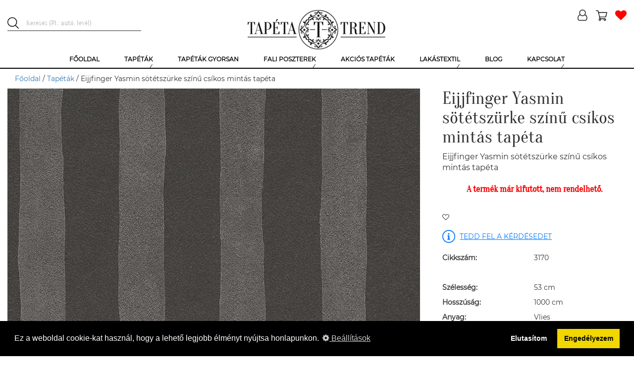

--- FILE ---
content_type: text/html; charset=UTF-8
request_url: https://tapetatrend.hu/eijjfinger-yasmin-sotetszurke-szinu-csikos-mintas-tapeta-p3170.html
body_size: 16514
content:
<!DOCTYPE html><html lang="hu-HU"><head><title>Eijjfinger Yasmin sötétszürke színű csíkos mintás tapéta | Tapéta Trend Tapétabolt</title><script>(function (w, d, s, l, i) {
w[l] = w[l] || [];
w[l].push({
'gtm.start':
new Date().getTime(), event: 'gtm.js'
});
var f = d.getElementsByTagName(s)[0],
j = d.createElement(s), dl = l != 'dataLayer' ? '&l=' + l : '';
j.async = true;
j.src =
'https://www.googletagmanager.com/gtm.js?id=' + i + dl;
f.parentNode.insertBefore(j, f);
})(window, document, 'script', 'dataLayer', 'GTM-NMHL87');</script><meta charset="UTF-8"><meta http-equiv="X-UA-Compatible" content="IE=edge"><meta name="viewport" content="width=device-width, initial-scale=1"><meta name="facebook-domain-verification" content="7va9fo91l4cm2djrkwx6aqq4wmyef2" /><script>
!function(f,b,e,v,n,t,s)
{n=f.fbq=function(){n.callMethod?
n.callMethod.apply(n,arguments):n.queue.push(arguments)};
if(!f._fbq)f._fbq=n;n.push=n;n.loaded=!0;n.version='2.0';
n.queue=[];t=b.createElement(e);t.async=!0;
t.src=v;s=b.getElementsByTagName(e)[0];
s.parentNode.insertBefore(t,s)}(window,document,'script',
'https://connect.facebook.net/en_US/fbevents.js');
fbq('init', '507119317157223');
fbq('track', 'PageView');
</script><noscript><img height="1" width="1"
src="https://www.facebook.com/tr?id=507119317157223&ev=PageView
&noscript=1"/></noscript><link rel="icon" type="image/png" href="/uploads/favicon/1/favicon.png"><meta name="p:domain_verify" content="GTM-NMHL87"/><meta name="csrf-param" content="_csrf-frontend"><meta name="csrf-token" content="iz3g6ZAZlYoYSxrtPES-GllU3rEcrmznUyafzszfEtK4YtDf9lD7_3MIfr54DI5xHzGQ03bBK7I5dviquIlnvQ=="><meta name="DC.coverage" content="Hungary"><meta name="DC.description" content="Eijjfinger Yasmin sötétszürke színű csíkos mintás tapéta"><meta name="DC.format" content="text/html"><meta name="DC.identifier" content="https://tapetatrend.hu"><meta name="DC.publisher" content="Tapéta Trend"><meta name="DC.title" content="Eijjfinger Yasmin sötétszürke színű csíkos mintás tapéta | Tapéta Trend Tapétabolt"><meta name="DC.type" content="text"><meta name="apple-mobile-web-app-capable" content="yes"><meta name="apple-mobile-web-app-status-bar-style" content="#FFFFFF"><meta name="application-name" content="Tapéta Trend"><meta name="author" content="Tapéta Trend Bt."><meta name="copyright" content="Tapéta Trend Bt."><meta name="description" content="Eijjfinger Yasmin sötétszürke színű csíkos mintás tapéta"><meta name="geo.position" 0="latitude; longitude"><meta name="msapplication-TileColor" content="#FFFFFF"><meta name="msapplication-TileImage" content="/uploads/icons/1/ms-tileimage.jpg"><meta name="msapplication-square150x150logo" content="/uploads/icons/1/ms-logo.png"><meta name="msapplication-square310x310logo" content="/uploads/icons/1/ms-largelogo.png"><meta name="msapplication-square70x70logo" content="/uploads/icons/1/ms-tinylogo.png"><meta name="msapplication-wide310x150logo" content="/uploads/icons/1/ms-widelogo.png"><meta name="sitecode" content="hu-HU"><meta name="theme-color" content="#FFFFFF"><meta name="twitter:card" content="summary_large_image"><meta name="twitter:description" content="Eijjfinger Yasmin sötétszürke színű csíkos mintás tapéta"><meta name="twitter:image" content="/product-image/eijjfinger-yasmin-sotetszurke-szinu-csikos-mintas-tapeta-3170-4944.webp"><meta name="twitter:image:alt" content="Eijjfinger Yasmin sötétszürke színű csíkos mintás tapéta | Tapéta Trend Tapétabolt"><meta name="twitter:title" content="Eijjfinger Yasmin sötétszürke színű csíkos mintás tapéta | Tapéta Trend Tapétabolt"><meta property="og:description" content="Eijjfinger Yasmin sötétszürke színű csíkos mintás tapéta"><meta property="og:image" content="/product-image/eijjfinger-yasmin-sotetszurke-szinu-csikos-mintas-tapeta-3170-4944.webp"><meta property="og:image:alt" content="Eijjfinger Yasmin sötétszürke színű csíkos mintás tapéta | Tapéta Trend Tapétabolt"><meta property="og:image:secure_url" content="/product-image/eijjfinger-yasmin-sotetszurke-szinu-csikos-mintas-tapeta-3170-4944.webp"><meta property="og:locale" content='{"content":"hu-HU"}'><meta property="og:site_name" content='{"content":"Tapéta, poszter, fotótapéta online rendelés | Tapéta Trend Webáruház"}'><meta property="og:title" content="Eijjfinger Yasmin sötétszürke színű csíkos mintás tapéta | Tapéta Trend Tapétabolt"><meta property="og:type" content='{"content":"website"}'><meta property="og:url" content='{"content":"https:\/\/tapetatrend.hu"}'><link href="/uploads/icons/1/touch-icon-114x114.png" rel="apple-touch-icon" sizes="114x114"><link href="/uploads/icons/1/touch-icon-120x120.png" rel="apple-touch-icon" sizes="120x120"><link href="/uploads/icons/1/touch-icon-144x144.png" rel="apple-touch-icon" sizes="144x144"><link href="/uploads/icons/1/touch-icon-152x152.png" rel="apple-touch-icon" sizes="152x152"><link href="/uploads/icons/1/touch-icon-167x167.png" rel="apple-touch-icon" sizes="167x167"><link href="/uploads/icons/1/touch-icon-180x180.png" rel="apple-touch-icon" sizes="180x180"><link href="/uploads/icons/1/touch-icon-57x57.png" rel="apple-touch-icon" sizes="57x57"><link href="/uploads/icons/1/touch-icon-60x60.png" rel="apple-touch-icon" sizes="60x60"><link href="/uploads/icons/1/touch-icon-72x72.png" rel="apple-touch-icon" sizes="72x72"><link href="/uploads/icons/1/touch-icon-76x76.png" rel="apple-touch-icon" sizes="76x76"><link href="https://cdn.jsdelivr.net" rel="dns-prefetch"><link href="https://connect.facebook.net" rel="dns-prefetch"><link href="https://facebook.net" rel="dns-prefetch"><link href="https://fonts.gstatic.com" rel="dns-prefetch"><link href="https://netdna.bootstrapcdn.com" rel="dns-prefetch"><link href="https://tapetatrend.hu/eijjfinger-yasmin-sotetszurke-szinu-csikos-mintas-tapeta-p3170.html" rel="canonical"><link href="/assets/css-compress/01854bdd52e79d0e1720a6a9455a8ce2.css?v=1764141186" rel="stylesheet" defer><style>.recommendation-1 .icon{background-image:url(/uploads/product-recommendation/egyszinu-tapeta-ajanlas-1.png)}@media (min-width: 1200px){.no-webp .sau-image-36,.non-webp .sau-image-36{background-image:url("/uploads/said-about-us/h-sara-36.jpg?370")}.webp .sau-image-36{background-image:url("/uploads/said-about-us/h-sara-36.webp?370")}}@media (max-width: 1199px){.no-webp .sau-image-36,.non-webp .sau-image-36{background-image:url("/uploads/said-about-us/h-sara-36.jpg?750")}.webp .sau-image-36{background-image:url("/uploads/said-about-us/h-sara-36.webp?750")}}@media (max-width: 950px){.no-webp .sau-image-36,.non-webp .sau-image-36{background-image:url("/uploads/said-about-us/h-sara-36.jpg?440")}.webp .sau-image-36{background-image:url("/uploads/said-about-us/h-sara-36.webp?440")}}@media (max-width: 767px){.no-webp .sau-image-36,.non-webp .sau-image-36{background-image:url("/uploads/said-about-us/h-sara-36.jpg?750")}.webp .sau-image-36{background-image:url("/uploads/said-about-us/h-sara-36.webp?750")}}@media (min-width: 1200px){.no-webp .sau-image-41,.non-webp .sau-image-41{background-image:url("/uploads/said-about-us/z-anita-41.jpg?370")}.webp .sau-image-41{background-image:url("/uploads/said-about-us/z-anita-41.webp?370")}}@media (max-width: 1199px){.no-webp .sau-image-41,.non-webp .sau-image-41{background-image:url("/uploads/said-about-us/z-anita-41.jpg?750")}.webp .sau-image-41{background-image:url("/uploads/said-about-us/z-anita-41.webp?750")}}@media (max-width: 950px){.no-webp .sau-image-41,.non-webp .sau-image-41{background-image:url("/uploads/said-about-us/z-anita-41.jpg?440")}.webp .sau-image-41{background-image:url("/uploads/said-about-us/z-anita-41.webp?440")}}@media (max-width: 767px){.no-webp .sau-image-41,.non-webp .sau-image-41{background-image:url("/uploads/said-about-us/z-anita-41.jpg?750")}.webp .sau-image-41{background-image:url("/uploads/said-about-us/z-anita-41.webp?750")}}@media (min-width: 1200px){.no-webp .sau-image-16,.non-webp .sau-image-16{background-image:url("/uploads/said-about-us/l-nikolett-16.jpg?370")}.webp .sau-image-16{background-image:url("/uploads/said-about-us/l-nikolett-16.webp?370")}}@media (max-width: 1199px){.no-webp .sau-image-16,.non-webp .sau-image-16{background-image:url("/uploads/said-about-us/l-nikolett-16.jpg?750")}.webp .sau-image-16{background-image:url("/uploads/said-about-us/l-nikolett-16.webp?750")}}@media (max-width: 950px){.no-webp .sau-image-16,.non-webp .sau-image-16{background-image:url("/uploads/said-about-us/l-nikolett-16.jpg?440")}.webp .sau-image-16{background-image:url("/uploads/said-about-us/l-nikolett-16.webp?440")}}@media (max-width: 767px){.no-webp .sau-image-16,.non-webp .sau-image-16{background-image:url("/uploads/said-about-us/l-nikolett-16.jpg?750")}.webp .sau-image-16{background-image:url("/uploads/said-about-us/l-nikolett-16.webp?750")}}@media (min-width: 1200px){.no-webp .sau-image-31,.non-webp .sau-image-31{background-image:url("/uploads/said-about-us/s-andrea-31.jpg?370")}.webp .sau-image-31{background-image:url("/uploads/said-about-us/s-andrea-31.webp?370")}}@media (max-width: 1199px){.no-webp .sau-image-31,.non-webp .sau-image-31{background-image:url("/uploads/said-about-us/s-andrea-31.jpg?750")}.webp .sau-image-31{background-image:url("/uploads/said-about-us/s-andrea-31.webp?750")}}@media (max-width: 950px){.no-webp .sau-image-31,.non-webp .sau-image-31{background-image:url("/uploads/said-about-us/s-andrea-31.jpg?440")}.webp .sau-image-31{background-image:url("/uploads/said-about-us/s-andrea-31.webp?440")}}@media (max-width: 767px){.no-webp .sau-image-31,.non-webp .sau-image-31{background-image:url("/uploads/said-about-us/s-andrea-31.jpg?750")}.webp .sau-image-31{background-image:url("/uploads/said-about-us/s-andrea-31.webp?750")}}@media (min-width: 1200px){.no-webp .sau-image-28,.non-webp .sau-image-28{background-image:url("/uploads/said-about-us/n-brigitta-28.jpg?370")}.webp .sau-image-28{background-image:url("/uploads/said-about-us/n-brigitta-28.webp?370")}}@media (max-width: 1199px){.no-webp .sau-image-28,.non-webp .sau-image-28{background-image:url("/uploads/said-about-us/n-brigitta-28.jpg?750")}.webp .sau-image-28{background-image:url("/uploads/said-about-us/n-brigitta-28.webp?750")}}@media (max-width: 950px){.no-webp .sau-image-28,.non-webp .sau-image-28{background-image:url("/uploads/said-about-us/n-brigitta-28.jpg?440")}.webp .sau-image-28{background-image:url("/uploads/said-about-us/n-brigitta-28.webp?440")}}@media (max-width: 767px){.no-webp .sau-image-28,.non-webp .sau-image-28{background-image:url("/uploads/said-about-us/n-brigitta-28.jpg?750")}.webp .sau-image-28{background-image:url("/uploads/said-about-us/n-brigitta-28.webp?750")}}@media (min-width: 1200px){.no-webp .sau-image-44,.non-webp .sau-image-44{background-image:url("/uploads/said-about-us/l-p-katalin-44.jpg?370")}.webp .sau-image-44{background-image:url("/uploads/said-about-us/l-p-katalin-44.webp?370")}}@media (max-width: 1199px){.no-webp .sau-image-44,.non-webp .sau-image-44{background-image:url("/uploads/said-about-us/l-p-katalin-44.jpg?750")}.webp .sau-image-44{background-image:url("/uploads/said-about-us/l-p-katalin-44.webp?750")}}@media (max-width: 950px){.no-webp .sau-image-44,.non-webp .sau-image-44{background-image:url("/uploads/said-about-us/l-p-katalin-44.jpg?440")}.webp .sau-image-44{background-image:url("/uploads/said-about-us/l-p-katalin-44.webp?440")}}@media (max-width: 767px){.no-webp .sau-image-44,.non-webp .sau-image-44{background-image:url("/uploads/said-about-us/l-p-katalin-44.jpg?750")}.webp .sau-image-44{background-image:url("/uploads/said-about-us/l-p-katalin-44.webp?750")}}@media (min-width: 1200px){.no-webp .sau-image-29,.non-webp .sau-image-29{background-image:url("/uploads/said-about-us/r-viktoria-29.jpg?370")}.webp .sau-image-29{background-image:url("/uploads/said-about-us/r-viktoria-29.webp?370")}}@media (max-width: 1199px){.no-webp .sau-image-29,.non-webp .sau-image-29{background-image:url("/uploads/said-about-us/r-viktoria-29.jpg?750")}.webp .sau-image-29{background-image:url("/uploads/said-about-us/r-viktoria-29.webp?750")}}@media (max-width: 950px){.no-webp .sau-image-29,.non-webp .sau-image-29{background-image:url("/uploads/said-about-us/r-viktoria-29.jpg?440")}.webp .sau-image-29{background-image:url("/uploads/said-about-us/r-viktoria-29.webp?440")}}@media (max-width: 767px){.no-webp .sau-image-29,.non-webp .sau-image-29{background-image:url("/uploads/said-about-us/r-viktoria-29.jpg?750")}.webp .sau-image-29{background-image:url("/uploads/said-about-us/r-viktoria-29.webp?750")}}@media (min-width: 1200px){.no-webp .sau-image-27,.non-webp .sau-image-27{background-image:url("/uploads/said-about-us/l-ilona-27.jpg?370")}.webp .sau-image-27{background-image:url("/uploads/said-about-us/l-ilona-27.webp?370")}}@media (max-width: 1199px){.no-webp .sau-image-27,.non-webp .sau-image-27{background-image:url("/uploads/said-about-us/l-ilona-27.jpg?750")}.webp .sau-image-27{background-image:url("/uploads/said-about-us/l-ilona-27.webp?750")}}@media (max-width: 950px){.no-webp .sau-image-27,.non-webp .sau-image-27{background-image:url("/uploads/said-about-us/l-ilona-27.jpg?440")}.webp .sau-image-27{background-image:url("/uploads/said-about-us/l-ilona-27.webp?440")}}@media (max-width: 767px){.no-webp .sau-image-27,.non-webp .sau-image-27{background-image:url("/uploads/said-about-us/l-ilona-27.jpg?750")}.webp .sau-image-27{background-image:url("/uploads/said-about-us/l-ilona-27.webp?750")}}@media (min-width: 1200px){.no-webp .sau-image-38,.non-webp .sau-image-38{background-image:url("/uploads/said-about-us/e-reka-38.jpg?370")}.webp .sau-image-38{background-image:url("/uploads/said-about-us/e-reka-38.webp?370")}}@media (max-width: 1199px){.no-webp .sau-image-38,.non-webp .sau-image-38{background-image:url("/uploads/said-about-us/e-reka-38.jpg?750")}.webp .sau-image-38{background-image:url("/uploads/said-about-us/e-reka-38.webp?750")}}@media (max-width: 950px){.no-webp .sau-image-38,.non-webp .sau-image-38{background-image:url("/uploads/said-about-us/e-reka-38.jpg?440")}.webp .sau-image-38{background-image:url("/uploads/said-about-us/e-reka-38.webp?440")}}@media (max-width: 767px){.no-webp .sau-image-38,.non-webp .sau-image-38{background-image:url("/uploads/said-about-us/e-reka-38.jpg?750")}.webp .sau-image-38{background-image:url("/uploads/said-about-us/e-reka-38.webp?750")}}@media (min-width: 1200px){.no-webp .sau-image-21,.non-webp .sau-image-21{background-image:url("/uploads/said-about-us/t-tunde-21.jpg?370")}.webp .sau-image-21{background-image:url("/uploads/said-about-us/t-tunde-21.webp?370")}}@media (max-width: 1199px){.no-webp .sau-image-21,.non-webp .sau-image-21{background-image:url("/uploads/said-about-us/t-tunde-21.jpg?750")}.webp .sau-image-21{background-image:url("/uploads/said-about-us/t-tunde-21.webp?750")}}@media (max-width: 950px){.no-webp .sau-image-21,.non-webp .sau-image-21{background-image:url("/uploads/said-about-us/t-tunde-21.jpg?440")}.webp .sau-image-21{background-image:url("/uploads/said-about-us/t-tunde-21.webp?440")}}@media (max-width: 767px){.no-webp .sau-image-21,.non-webp .sau-image-21{background-image:url("/uploads/said-about-us/t-tunde-21.jpg?750")}.webp .sau-image-21{background-image:url("/uploads/said-about-us/t-tunde-21.webp?750")}}@media (min-width: 1200px){.no-webp .sau-image-35,.non-webp .sau-image-35{background-image:url("/uploads/said-about-us/z-kriszta-35.jpg?370")}.webp .sau-image-35{background-image:url("/uploads/said-about-us/z-kriszta-35.webp?370")}}@media (max-width: 1199px){.no-webp .sau-image-35,.non-webp .sau-image-35{background-image:url("/uploads/said-about-us/z-kriszta-35.jpg?750")}.webp .sau-image-35{background-image:url("/uploads/said-about-us/z-kriszta-35.webp?750")}}@media (max-width: 950px){.no-webp .sau-image-35,.non-webp .sau-image-35{background-image:url("/uploads/said-about-us/z-kriszta-35.jpg?440")}.webp .sau-image-35{background-image:url("/uploads/said-about-us/z-kriszta-35.webp?440")}}@media (max-width: 767px){.no-webp .sau-image-35,.non-webp .sau-image-35{background-image:url("/uploads/said-about-us/z-kriszta-35.jpg?750")}.webp .sau-image-35{background-image:url("/uploads/said-about-us/z-kriszta-35.webp?750")}}@media (min-width: 1200px){.no-webp .sau-image-34,.non-webp .sau-image-34{background-image:url("/uploads/said-about-us/k-laura-34.jpg?370")}.webp .sau-image-34{background-image:url("/uploads/said-about-us/k-laura-34.webp?370")}}@media (max-width: 1199px){.no-webp .sau-image-34,.non-webp .sau-image-34{background-image:url("/uploads/said-about-us/k-laura-34.jpg?750")}.webp .sau-image-34{background-image:url("/uploads/said-about-us/k-laura-34.webp?750")}}@media (max-width: 950px){.no-webp .sau-image-34,.non-webp .sau-image-34{background-image:url("/uploads/said-about-us/k-laura-34.jpg?440")}.webp .sau-image-34{background-image:url("/uploads/said-about-us/k-laura-34.webp?440")}}@media (max-width: 767px){.no-webp .sau-image-34,.non-webp .sau-image-34{background-image:url("/uploads/said-about-us/k-laura-34.jpg?750")}.webp .sau-image-34{background-image:url("/uploads/said-about-us/k-laura-34.webp?750")}}@media (min-width: 1200px){.no-webp .sau-image-15,.non-webp .sau-image-15{background-image:url("/uploads/said-about-us/t-mariann-15.jpg?370")}.webp .sau-image-15{background-image:url("/uploads/said-about-us/t-mariann-15.webp?370")}}@media (max-width: 1199px){.no-webp .sau-image-15,.non-webp .sau-image-15{background-image:url("/uploads/said-about-us/t-mariann-15.jpg?750")}.webp .sau-image-15{background-image:url("/uploads/said-about-us/t-mariann-15.webp?750")}}@media (max-width: 950px){.no-webp .sau-image-15,.non-webp .sau-image-15{background-image:url("/uploads/said-about-us/t-mariann-15.jpg?440")}.webp .sau-image-15{background-image:url("/uploads/said-about-us/t-mariann-15.webp?440")}}@media (max-width: 767px){.no-webp .sau-image-15,.non-webp .sau-image-15{background-image:url("/uploads/said-about-us/t-mariann-15.jpg?750")}.webp .sau-image-15{background-image:url("/uploads/said-about-us/t-mariann-15.webp?750")}}@media (min-width: 1200px){.no-webp .sau-image-2,.non-webp .sau-image-2{background-image:url("/uploads/said-about-us/u-leila-2.jpg?370")}.webp .sau-image-2{background-image:url("/uploads/said-about-us/u-leila-2.webp?370")}}@media (max-width: 1199px){.no-webp .sau-image-2,.non-webp .sau-image-2{background-image:url("/uploads/said-about-us/u-leila-2.jpg?750")}.webp .sau-image-2{background-image:url("/uploads/said-about-us/u-leila-2.webp?750")}}@media (max-width: 950px){.no-webp .sau-image-2,.non-webp .sau-image-2{background-image:url("/uploads/said-about-us/u-leila-2.jpg?440")}.webp .sau-image-2{background-image:url("/uploads/said-about-us/u-leila-2.webp?440")}}@media (max-width: 767px){.no-webp .sau-image-2,.non-webp .sau-image-2{background-image:url("/uploads/said-about-us/u-leila-2.jpg?750")}.webp .sau-image-2{background-image:url("/uploads/said-about-us/u-leila-2.webp?750")}}@media (min-width: 1200px){.no-webp .sau-image-17,.non-webp .sau-image-17{background-image:url("/uploads/said-about-us/cs-andi-17.jpg?370")}.webp .sau-image-17{background-image:url("/uploads/said-about-us/cs-andi-17.webp?370")}}@media (max-width: 1199px){.no-webp .sau-image-17,.non-webp .sau-image-17{background-image:url("/uploads/said-about-us/cs-andi-17.jpg?750")}.webp .sau-image-17{background-image:url("/uploads/said-about-us/cs-andi-17.webp?750")}}@media (max-width: 950px){.no-webp .sau-image-17,.non-webp .sau-image-17{background-image:url("/uploads/said-about-us/cs-andi-17.jpg?440")}.webp .sau-image-17{background-image:url("/uploads/said-about-us/cs-andi-17.webp?440")}}@media (max-width: 767px){.no-webp .sau-image-17,.non-webp .sau-image-17{background-image:url("/uploads/said-about-us/cs-andi-17.jpg?750")}.webp .sau-image-17{background-image:url("/uploads/said-about-us/cs-andi-17.webp?750")}}@media (min-width: 1200px){.no-webp .sau-image-30,.non-webp .sau-image-30{background-image:url("/uploads/said-about-us/h-anita-30.jpg?370")}.webp .sau-image-30{background-image:url("/uploads/said-about-us/h-anita-30.webp?370")}}@media (max-width: 1199px){.no-webp .sau-image-30,.non-webp .sau-image-30{background-image:url("/uploads/said-about-us/h-anita-30.jpg?750")}.webp .sau-image-30{background-image:url("/uploads/said-about-us/h-anita-30.webp?750")}}@media (max-width: 950px){.no-webp .sau-image-30,.non-webp .sau-image-30{background-image:url("/uploads/said-about-us/h-anita-30.jpg?440")}.webp .sau-image-30{background-image:url("/uploads/said-about-us/h-anita-30.webp?440")}}@media (max-width: 767px){.no-webp .sau-image-30,.non-webp .sau-image-30{background-image:url("/uploads/said-about-us/h-anita-30.jpg?750")}.webp .sau-image-30{background-image:url("/uploads/said-about-us/h-anita-30.webp?750")}}.webp .logo{background-image:url("/uploads/logo/tapeta-trend-1.webp")}.non-webp .logo,.no-webp .logo{background-image:url("/uploads/logo/tapeta-trend-1.png")}.no-webp .menu-item-2,.non-webp .menu-item-2{background-image:url("/uploads/menu/tapetak-2.jpg")}.webp .menu-item-2{background-image:url("/uploads/menu/tapetak-2.jpg")}.no-webp .menu-item-3,.non-webp .menu-item-3{background-image:url("/uploads/menu/gyerek-tapetak-3.jpg")}.webp .menu-item-3{background-image:url("/uploads/menu/gyerek-tapetak-3.jpg")}.no-webp .menu-item-4,.non-webp .menu-item-4{background-image:url("/uploads/menu/luxus-tapetak-4.jpg")}.webp .menu-item-4{background-image:url("/uploads/menu/luxus-tapetak-4.jpg")}.no-webp .menu-item-5,.non-webp .menu-item-5{background-image:url("/uploads/menu/szallodai-tapetak-5.jpg")}.webp .menu-item-5{background-image:url("/uploads/menu/szallodai-tapetak-5.jpg")}.no-webp .menu-item-10,.non-webp .menu-item-10{background-image:url("/uploads/menu/bordurok-10.jpg")}.webp .menu-item-10{background-image:url("/uploads/menu/bordurok-10.jpg")}.no-webp .menu-item-6,.non-webp .menu-item-6{background-image:url("/uploads/menu/ragasztok.png")}.webp .menu-item-6{background-image:url("/uploads/menu/ragasztok.png")}.no-webp .menu-item-8,.non-webp .menu-item-8{background-image:url("/uploads/menu/fali-poszterek.png")}.webp .menu-item-8{background-image:url("/uploads/menu/fali-poszterek.png")}.no-webp .menu-item-9,.non-webp .menu-item-9{background-image:url("/uploads/menu/gyerek-poszterek.png")}.webp .menu-item-9{background-image:url("/uploads/menu/gyerek-poszterek.png")}.no-webp .menu-item-34,.non-webp .menu-item-34{background-image:url("/uploads/menu/egyedi-fali-poszter-keszites-34.jpg")}.webp .menu-item-34{background-image:url("/uploads/menu/egyedi-fali-poszter-keszites-34.jpg")}.no-webp .menu-item-259,.non-webp .menu-item-259{background-image:url("/uploads/menu/sotetito-fuggonyok-259.jpg")}.webp .menu-item-259{background-image:url("/uploads/menu/sotetito-fuggonyok-259.jpg")}.no-webp .menu-item-260,.non-webp .menu-item-260{background-image:url("/uploads/menu/fenyatereszto-fuggonyok-260.jpg")}.webp .menu-item-260{background-image:url("/uploads/menu/fenyatereszto-fuggonyok-260.jpg")}.desktop-menu > ul > li .submenu ul .submenu-item.menu-item-260 .submenu-title span{line-height:25px}</style><script>(function(i,s,o,g,r,a,m){i['GoogleAnalyticsObject']=r;i[r]=i[r]||function(){(i[r].q=i[r].q||[]).push(arguments)},i[r].l=1*new Date();a=s.createElement(o),m=s.getElementsByTagName(o)[0];a.async=1;a.src=g;m.parentNode.insertBefore(a,m)})(window,document,'script','https://www.google-analytics.com/analytics.js','ga');ga('create','G-PJMQTT7R6Z','auto');ga('send','pageview');
var store={"id":1,"name":"Tapéta Trend","description":"","free_delivery_limit_gross":50000,"contact_email":"info@tapetatrend.hu","contact_phone":"+36 20 319 7799","contact_postal_code":"1173","contact_city":"Budapest","contact_street_name":"Pesti","contact_street_type":"út","contact_house_number":"318.","contact_street_extra":"","logo":"tapeta-trend-1.png","logo_webp":"tapeta-trend-1.webp","shopping_type":"NORMAL","enable_register":1,"enable_login":1,"facebook_login_client_id":"1036534373213641","google_login_client_id":"250573733599-ak4iti9f1uq5dbbju9k80uu8ao6ov1nm.apps.googleusercontent.com","show_category_tree_in_search":0,"product_page_highlights":1,"satisfaction_stamp_visible":1,"product_ask_question":"ALWAYS","search_placeholder":"Keresés (Pl.: autó, levél)","is_popup_cart":1,"enable_newsletter_subscribe":1,"checkout_method":"MULTI_STEP","is_sitemap_enabled":1};
var openingHourOverrides=[];
var openingHour=["Zárva","10:00-18:00","10:00-18:00","10:00-18:00","10:00-18:00","10:00-18:00","09:00-13:00"];</script> <script type="application/ld+json">
{"@context":"https:\/\/schema.org\/","@type":"Product","additionalProperty":[{"@context":"https:\/\/schema.org\/","@type":"PropertyValue","name":"Sz\u00e9less\u00e9g","value":"53","unitCode":null},{"@context":"https:\/\/schema.org\/","@type":"PropertyValue","name":"Hossz\u00fas\u00e1g","value":"1000","unitCode":null},{"@context":"https:\/\/schema.org\/","@type":"PropertyValue","name":"Tap\u00e9ta mint\u00e1zat","value":"Cs\u00edkos","unitCode":null},{"@context":"https:\/\/schema.org\/","@type":"PropertyValue","name":"Tap\u00e9ta mint\u00e1zat","value":"Orient\u00e1lis","unitCode":null},{"@context":"https:\/\/schema.org\/","@type":"PropertyValue","name":"Anyag","value":"Vlies","unitCode":null},{"@context":"https:\/\/schema.org\/","@type":"PropertyValue","name":"Sz\u00edn","value":"Fekete","unitCode":null},{"@context":"https:\/\/schema.org\/","@type":"PropertyValue","name":"Sz\u00edn","value":"Sz\u00fcrke","unitCode":null},{"@context":"https:\/\/schema.org\/","@type":"PropertyValue","name":"St\u00edlus","value":"Orient\u00e1lis","unitCode":null},{"@context":"https:\/\/schema.org\/","@type":"PropertyValue","name":"Helyis\u00e9g","value":"Nappali","unitCode":null},{"@context":"https:\/\/schema.org\/","@type":"PropertyValue","name":"Helyis\u00e9g","value":"H\u00e1l\u00f3szoba","unitCode":null},{"@context":"https:\/\/schema.org\/","@type":"PropertyValue","name":"Helyis\u00e9g","value":"\u00c9tkez\u0151","unitCode":null},{"@context":"https:\/\/schema.org\/","@type":"PropertyValue","name":"Helyis\u00e9g","value":"El\u0151szoba","unitCode":null},{"@context":"https:\/\/schema.org\/","@type":"PropertyValue","name":"Helyis\u00e9g","value":"Egy\u00e9b","unitCode":null},{"@context":"https:\/\/schema.org\/","@type":"PropertyValue","name":"T\u00edpus","value":"Norm\u00e1l","unitCode":null},{"@context":"https:\/\/schema.org\/","@type":"PropertyValue","name":"T\u00edpus","value":"Luxus","unitCode":null}],"brand":{"@type":"Brand","name":"Yasmin"},"category":"Tap\u00e9t\u00e1k","width":"53 cm","height":"1000 cm","description":"Eijjfinger Yasmin s\u00f6t\u00e9tsz\u00fcrke sz\u00edn\u0171 cs\u00edkos mint\u00e1s tap\u00e9ta","image":["\/product-image\/eijjfinger-yasmin-sotetszurke-szinu-csikos-mintas-tapeta-3170-4944.webp"],"itemCondition":{"@type":"OfferItemCondition","supersededBy":"https:\/\/schema.org\/NewCondition"},"manufacturer":{"@context":"https:\/\/schema.org\/","@type":"Organization","name":"Eijffinger","review":null},"mpn":"341762","name":"Eijjfinger Yasmin s\u00f6t\u00e9tsz\u00fcrke sz\u00edn\u0171 cs\u00edkos mint\u00e1s tap\u00e9ta","offers":{"@type":"Offer","category":"Tap\u00e9t\u00e1k","url":"https:\/\/tapetatrend.hu\/eijjfinger-yasmin-sotetszurke-szinu-csikos-mintas-tapeta-p3170.html","availability":"https:\/\/schema.org\/OnlineOnly","itemCondition":"https:\/\/schema.org\/NewCondition","priceCurrency":"HUF","priceValidUntil":"2026-01-30","price":39990},"productID":"341762","review":null,"sku":"3170"} </script><script type="application/ld+json">
{"@context":"https:\/\/schema.org\/","@type":"FAQPage","mainEntity":[{"@type":"Question","name":"Milyen tap\u00e9t\u00e1k a vlies tap\u00e9t\u00e1k?","acceptedAnswer":{"@type":"Answer","text":"N\u00f6v\u00e9nyi rost alap\u00fa vagy gyapj\u00farostos tap\u00e9ta. Legfontosabb el\u0151nyei: rugalmas, p\u00e1ra\u00e1tereszt\u0151, illetve k\u00f6nnyen felhelyezhet\u0151. M\u00e9rettart\u00f3 k\u00e9pess\u00e9g\u00e9nek k\u00f6sz\u00f6nhet\u0151en falburkol\u00e1s k\u00f6zben leszedhet\u0151 \u00e9s visszahelyezhet\u0151. Ha esetleg \u00e9vek m\u00falva, pedig megunn\u00e1nk a tap\u00e9t\u00e1t, akkor sz\u00e1razon, marad\u00e9k n\u00e9lk\u00fcl elt\u00e1vol\u00edthat\u00f3, egyszer\u0171en leh\u00fazhat\u00f3 a falr\u00f3l."}},{"@type":"Question","name":"Mi\u00e9rt j\u00f3 a vinyl tap\u00e9ta?","acceptedAnswer":{"@type":"Answer","text":"A vinyl tap\u00e9t\u00e1k fel\u00fclet\u00e9nek alapanyaga m\u0171anyag. El\u0151nyei: moshat\u00f3, tiszt\u00edthat\u00f3, ez\u00e9rt k\u00fcl\u00f6n\u00f6sen alkalmas konyh\u00e1k, f\u00fcrd\u0151szob\u00e1k \u00e9s el\u0151szob\u00e1k tap\u00e9t\u00e1z\u00e1s\u00e1ra, ahol a tap\u00e9t\u00e1k a legnagyobb ig\u00e9nybev\u00e9telnek vannak kit\u00e9ve.\r\n"}},{"@type":"Question","name":"Van lehet\u0151s\u00e9gem egyedi fali poszter k\u00e9sz\u00edt\u00e9s\u00e9re?","acceptedAnswer":{"@type":"Answer","text":"Igen van r\u00e1 lehet\u0151s\u00e9ged. A legfontosabb, hogy a k\u00e9p min\u0151s\u00e9ge legal\u00e1bb 300dpi \u00e9s 10mpx k\u00f6r\u00fcl legyen. A gy\u00e1rt\u00e1shoz sz\u00fcks\u00e9ges id\u0151 2 h\u00e9t szokott lenni. Ha egyedei fali posztert szeretn\u00e9l k\u00e9rlek vedd fel vel\u00fcnk a kapcsolatot."}}]} </script><script type="application/ld+json">
{"@context":"https:\/\/schema.org\/","@type":"BreadcrumbList","itemListElement":[{"@type":"ListItem","position":1,"name":"F\u0151oldal","item":"https:\/\/tapetatrend.hu\/"},{"@type":"ListItem","position":2,"name":"Tap\u00e9t\u00e1k","item":"https:\/\/tapetatrend.hu\/tapetak-c18.html"}]} </script></head><body class="template-tapeta "><noscript><iframe class="google-iframe"
src="https://www.googletagmanager.com/ns.html?id=GTM-NMHL87"
height="0" width="0"></iframe></noscript><div class="col-xs-12"><div class="header-bar"><div class="mini-action-holder"><div class="user-menu mini-holder hidden-xs hidden-sm"><button class="dropdown-toggle" type="button" id="dropdownMenu1" data-toggle="dropdown"
aria-haspopup="true" aria-expanded="true"><i class="profile-icon fa fa-user-o"></i> </button><ul class="dropdown-menu" aria-labelledby="dropdownMenu1"><li><a href="/bejelentkezes.html" rel="nofollow">Bejelentkezés</a></li><li><a href="/regisztracio.html" rel="nofollow">Regisztráció</a></li></ul></div><div class="user-menu mini-holder hidden visible-xs visible-sm"><a href="/profilom.html" rel="nofollow"><i class="profile-icon fa fa-user-o"></i> </a></div><div class="mini-holder cart-holder cart-open-button "
data-role="modal-remote"
data-url="/kosar.html"><div class="mini-cart"><div class="cart-subtotal"><span>0 Ft</span></div><div class="cart-itemcount"><span>0 db</span></div></div></div><div class="mini-holder wishlist-holder"><a href="/kivansaglista.html" rel="nofollow"><button type="button" class="wishlist-button active" title="Kívánságlistám" data-product-ids='[25012,10614,10776,10547,10466]'><i class="fa fa-heart"></i></button></a> </div></div><div class="mobile-menu-button hidden-md hidden-lg"><i class="fa fa-bars"></i></div><div class="search-icon"><div class="search-magnifier"></div><div class="search-holder"><div class="search-box"><form id="w6" action="/kereses.html" method="GET"> <input class="upper-search-text form-control" name="text"
placeholder="Keresés (Pl.: autó, levél)"
onfocus="this.placeholder = '';"
onblur="this.placeholder = 'Keresés (Pl.: autó, levél)';"
value=""><input class="upper-submit" type="submit"></form> </div></div></div><a class="logo" href="/"></a></div></div><div id="navbar" class="col-xs-12 navbar-nav"><div class="mobile-menu-button hidden-md hidden-lg"><i class="fa fa-bars"></i></div><div class="mobile-menu hidden"><div class=" has-submenu submenu-item menu-item menu-item-1"><a class="submenu-title" href="/tapetak-c18.html" title="Tapéták"><span>Tapéták<i class="icon-arrow fa fa-chevron-up"></i></span></a> <div class="submenu level-1"><ul><div class=" submenu-item menu-item menu-item-2"><a class="submenu-title" href="/tapetak-c18.html?tipus[48]=normal" title="Tapéták"><span>Tapéták</span></a></div> <div class=" submenu-item menu-item menu-item-3"><a class="submenu-title" href="/gyerek-tapetak-ec17.html" title="Gyerek tapéták"><span>Gyerek tapéták</span></a></div> <div class=" submenu-item menu-item menu-item-4"><a class="submenu-title" href="/luxus-tapetak-ec29.html" title="Luxus tapéták"><span>Luxus tapéták</span></a></div> <div class=" submenu-item menu-item menu-item-5"><a class="submenu-title" href="/szalloda-hotel-tapetak-ec46.html" title="Szállodai tapéták"><span>Szállodai tapéták</span></a></div> <div class=" submenu-item menu-item menu-item-10"><a class="submenu-title" href="/bordurok-c20.html" title="Bordűrök"><span>Bordűrök</span></a></div> <div class=" submenu-item menu-item menu-item-6"><a class="submenu-title" href="/ragasztok-c23.html" title="Ragasztók"><span>Ragasztók</span></a></div> </ul></div></div> <div class=" submenu-item menu-item menu-item-257"><a class="submenu-title" href="/tapetak-gyorsan-ec1424.html" title="Tapéták gyorsan"><span>Tapéták gyorsan</span></a></div> <div class=" has-submenu submenu-item menu-item menu-item-7"><a class="submenu-title" href="/fali-poszterek-c19.html" title="Fali poszterek"><span>Fali poszterek<i class="icon-arrow fa fa-chevron-up"></i></span></a> <div class="submenu level-1"><ul><div class=" submenu-item menu-item menu-item-8"><a class="submenu-title" href="/fali-poszterek-c19.html?tipus[48]=normal" title="Fali poszterek"><span>Fali poszterek</span></a></div> <div class=" submenu-item menu-item menu-item-9"><a class="submenu-title" href="/fali-poszterek-gyerekszobaba-ec19.html" title="Gyerek poszterek"><span>Gyerek poszterek</span></a></div> <div class="multi-line submenu-item menu-item menu-item-34"><a class="submenu-title" href="/egyedi-fali-poszter-keszites.html" title="Egyedi fotótapéta készítés"><span>Egyedi fotótapéta készítés</span></a></div> </ul></div></div> <div class=" submenu-item menu-item menu-item-14"><a class="submenu-title" href="/akcios-termekek.html" title="Akciós tapéták"><span>Akciós tapéták</span></a></div> <div class=" has-submenu submenu-item menu-item menu-item-258"><a class="submenu-title" title="Lakástextil"><span>Lakástextil<i class="icon-arrow fa fa-chevron-up"></i></span></a> <div class="submenu level-1"><ul><div class=" submenu-item menu-item menu-item-259"><a class="submenu-title" href="/sotetito-fuggonyok-ec1426.html" title="Sötétítő függönyök"><span>Sötétítő függönyök</span></a></div> <div class=" submenu-item menu-item menu-item-260"><a class="submenu-title" href="/fenyatereszto-fuggonyok-ec1427.html" title="Fényáteresztő függönyök"><span>Fényáteresztő függönyök</span></a></div> </ul></div></div> <div class=" submenu-item menu-item menu-item-15"><a class="submenu-title" href="/blog.html" title="Blog"><span>Blog</span></a></div> <div class=" submenu-item menu-item menu-item-36"><a class="submenu-title" href="/bejelentkezes.html" title="Bejelentkezés" rel="nofollow"><span>Bejelentkezés</span></a></div> <div class=" has-submenu normal-submenu submenu-item menu-item menu-item-16"><a class="submenu-title" href="/kapcsolat.html" title="Kapcsolat"><span>Kapcsolat<i class="icon-arrow fa fa-chevron-up"></i></span></a> <div class="submenu level-1"><ul><div class=" submenu-item menu-item menu-item-17"><a class="submenu-title" href="/kapcsolat.html" title="Kapcsolat felvétel"><span>Kapcsolat felvétel</span></a></div> <div class=" submenu-item menu-item menu-item-18"><a class="submenu-title" href="/lakberendezoknek.html" title="Lakberendezőknek"><span>Lakberendezőknek</span></a></div> <div class=" submenu-item menu-item menu-item-19"><a class="submenu-title" href="/rolunk.html" title="Cégünkről"><span>Cégünkről</span></a></div> <div class=" submenu-item menu-item menu-item-20"><a class="submenu-title" href="/szallitas-fizetes.html" title="Szállítás / Fizetés"><span>Szállítás / Fizetés</span></a></div> </ul></div></div> <div class=" submenu-item menu-item menu-item-37"><a class="submenu-title" href="/regisztracio.html" title="Regisztráció" rel="nofollow"><span>Regisztráció</span></a></div> </div><div class="mini-action-holder"><div class="user-menu mini-holder hidden-xs"><button class="dropdown-toggle" type="button" id="dropdownMenu1" data-toggle="dropdown"
aria-haspopup="true" aria-expanded="true"><i class="profile-icon fa fa-user-o"></i> </button><ul class="dropdown-menu" aria-labelledby="dropdownMenu1"><li><a href="/bejelentkezes.html" rel="nofollow">Bejelentkezés</a></li><li><a href="/regisztracio.html" rel="nofollow">Regisztráció</a></li></ul></div><div class="user-menu mini-holder hidden visible-xs"><a href="/profilom.html" rel="nofollow"><i class="profile-icon fa fa-user-o"></i> </a></div><div class="mini-holder cart-holder cart-open-button" data-role="modal-remote"
data-url="/kosar.html"><div class="mini-cart"><div class="cart-subtotal"><span>0 Ft</span></div><div class="cart-itemcount"><span>0 db</span></div></div></div><div class="mini-holder wishlist-holder"><a href="/kivansaglista.html" rel="nofollow"><button type="button" class="wishlist-button active" title="Kívánságlistám" data-product-ids='[25012,10614,10776,10547,10466]'><i class="fa fa-heart"></i></button></a> </div></div><div class="search-icon"><div class="search-magnifier"></div><div class="search-holder"><div class="search-box"><form id="w7" action="/kereses.html" method="GET"> <input class="upper-search-text form-control" name="text"
placeholder="Keresés (Pl.: autó, levél)"
onfocus="this.placeholder = '';"
onblur="this.placeholder = 'Keresés (Pl.: autó, levél)';"
value=""><input class="upper-submit" type="submit"></form> </div></div></div><div class="container hidden-xs hidden-sm"><div class="desktop-menu"><ul> <li class=" submenu-item menu-item menu-item-22"><a class="submenu-title" href="/" title="Főoldal"><span>Főoldal</span></a></li> <li class=" has-submenu submenu-item menu-item menu-item-1"><a class="submenu-title" href="/tapetak-c18.html" title="Tapéták"><span>Tapéták</span></a> <div class="submenu level-1"><ul><li class=" submenu-item menu-item menu-item-2"><a class="submenu-title" href="/tapetak-c18.html?tipus[48]=normal" title="Tapéták"><span>Tapéták</span></a></li> <li class=" submenu-item menu-item menu-item-3"><a class="submenu-title" href="/gyerek-tapetak-ec17.html" title="Gyerek tapéták"><span>Gyerek tapéták</span></a></li> <li class=" submenu-item menu-item menu-item-4"><a class="submenu-title" href="/luxus-tapetak-ec29.html" title="Luxus tapéták"><span>Luxus tapéták</span></a></li> <li class=" submenu-item menu-item menu-item-5"><a class="submenu-title" href="/szalloda-hotel-tapetak-ec46.html" title="Szállodai tapéták"><span>Szállodai tapéták</span></a></li> <li class=" submenu-item menu-item menu-item-10"><a class="submenu-title" href="/bordurok-c20.html" title="Bordűrök"><span>Bordűrök</span></a></li> <li class=" submenu-item menu-item menu-item-6"><a class="submenu-title" href="/ragasztok-c23.html" title="Ragasztók"><span>Ragasztók</span></a></li> </ul></div></li> <li class=" submenu-item menu-item menu-item-257"><a class="submenu-title" href="/tapetak-gyorsan-ec1424.html" title="Tapéták gyorsan"><span>Tapéták gyorsan</span></a></li> <li class=" has-submenu submenu-item menu-item menu-item-7"><a class="submenu-title" href="/fali-poszterek-c19.html" title="Fali poszterek"><span>Fali poszterek</span></a> <div class="submenu level-1"><ul><li class=" submenu-item menu-item menu-item-8"><a class="submenu-title" href="/fali-poszterek-c19.html?tipus[48]=normal" title="Fali poszterek"><span>Fali poszterek</span></a></li> <li class=" submenu-item menu-item menu-item-9"><a class="submenu-title" href="/fali-poszterek-gyerekszobaba-ec19.html" title="Gyerek poszterek"><span>Gyerek poszterek</span></a></li> <li class="multi-line submenu-item menu-item menu-item-34"><a class="submenu-title" href="/egyedi-fali-poszter-keszites.html" title="Egyedi fotótapéta készítés"><span>Egyedi fotótapéta készítés</span></a></li> </ul></div></li> <li class=" submenu-item menu-item menu-item-14"><a class="submenu-title" href="/akcios-termekek.html" title="Akciós tapéták"><span>Akciós tapéták</span></a></li> <li class=" has-submenu submenu-item menu-item menu-item-258"><a class="submenu-title" title="Lakástextil"><span>Lakástextil</span></a> <div class="submenu level-1"><ul><li class=" submenu-item menu-item menu-item-259"><a class="submenu-title" href="/sotetito-fuggonyok-ec1426.html" title="Sötétítő függönyök"><span>Sötétítő függönyök</span></a></li> <li class=" submenu-item menu-item menu-item-260"><a class="submenu-title" href="/fenyatereszto-fuggonyok-ec1427.html" title="Fényáteresztő függönyök"><span>Fényáteresztő függönyök</span></a></li> </ul></div></li> <li class=" submenu-item menu-item menu-item-15"><a class="submenu-title" href="/blog.html" title="Blog"><span>Blog</span></a></li> <li class=" has-submenu normal-submenu submenu-item menu-item menu-item-16"><a class="submenu-title" href="/kapcsolat.html" title="Kapcsolat"><span>Kapcsolat</span></a> <div class="submenu level-1"><ul><li class=" submenu-item menu-item menu-item-17"><a class="submenu-title" href="/kapcsolat.html" title="Kapcsolat felvétel"><span>Kapcsolat felvétel</span></a></li> <li class=" submenu-item menu-item menu-item-18"><a class="submenu-title" href="/lakberendezoknek.html" title="Lakberendezőknek"><span>Lakberendezőknek</span></a></li> <li class=" submenu-item menu-item menu-item-19"><a class="submenu-title" href="/rolunk.html" title="Cégünkről"><span>Cégünkről</span></a></li> <li class=" submenu-item menu-item menu-item-20"><a class="submenu-title" href="/szallitas-fizetes.html" title="Szállítás / Fizetés"><span>Szállítás / Fizetés</span></a></li> </ul></div></li> </ul> </div> </div><a class="logo" href="/"></a></div><div id="content"><div id="product-view-container" class="main-site col-xs-12 product"><div class="product-highlight"><div class="col-xs-12 col-md-8 breadcrumbs"><a href="/">Főoldal</a> / <a href="/tapetak-c18.html">Tapéták</a> / Eijjfinger Yasmin sötétszürke színű csíkos mintás tapéta </div><div class="col-xs-12 col-md-4 in-person"></div></div><div class="product-upper"><div class="col-md-8 col-xs-12"><div class="main-product-image"><div class="img-container"><picture id="product-main-image"><source type="image/webp"
srcset="/product-image/eijjfinger-yasmin-sotetszurke-szinu-csikos-mintas-tapeta-3170-4944-thumb420.webp"
media="(max-width: 480px)"><source type="image/webp"
srcset="/product-image/eijjfinger-yasmin-sotetszurke-szinu-csikos-mintas-tapeta-3170-4944-thumb910.webp"
media="(max-width: 970px)"><source type="image/webp"
srcset="/product-image/eijjfinger-yasmin-sotetszurke-szinu-csikos-mintas-tapeta-3170-4944-thumb755.webp"
media="(min-width: 971px)"><source type="image/jpeg"
srcset="/product-image/eijjfinger-yasmin-sotetszurke-szinu-csikos-mintas-tapeta-3170-4944-thumb420.jpg"
media="(max-width: 480px)"><source type="image/jpeg"
srcset="/product-image/eijjfinger-yasmin-sotetszurke-szinu-csikos-mintas-tapeta-3170-4944-thumb910.jpg"
media="(max-width: 970px)"><source type="image/jpeg"
srcset="/product-image/eijjfinger-yasmin-sotetszurke-szinu-csikos-mintas-tapeta-3170-4944-thumb755.jpg"
media="(min-width: 971px)"><img src="/product-image/eijjfinger-yasmin-sotetszurke-szinu-csikos-mintas-tapeta-3170-4944-thumb755.jpg"
data-large-src="/product-image/eijjfinger-yasmin-sotetszurke-szinu-csikos-mintas-tapeta-3170-4944.jpg"
alt="Eijjfinger Yasmin sötétszürke színű csíkos mintás tapéta" style="cursor: inherit;"></picture><div class="product-image-zoomer-box hidden"></div></div><div class="product-image-zoomer hidden"></div><div class="video-player"><div class="play-button"></div><video class="video"
src=""
muted><p>
A böngésződ nem támogatja a videó lejátszást.
Ezen a <a class="video-alternative-link" href="">linken megtekintheted</a> a videót.
</p></video><div class="controls"><div class="progress"><canvas class="buffer-canvas"></canvas><div class="progress__filled"></div></div><button class="controls__button toggleButton" title="Toggle Play">
►
</button></div></div></div><div class="product-image-thumbs"><div class="thumb-holder active" data-index="0"><picture class="product-image-thumb" data-index=""><source type="image/webp"
srcset="/product-image/eijjfinger-yasmin-sotetszurke-szinu-csikos-mintas-tapeta-3170-4944-thumb.webp"><source type="image/jpeg"
srcset="/product-image/eijjfinger-yasmin-sotetszurke-szinu-csikos-mintas-tapeta-3170-4944-thumb.jpg"><img src="/product-image/eijjfinger-yasmin-sotetszurke-szinu-csikos-mintas-tapeta-3170-4944-thumb.jpg"
alt="Eijjfinger Yasmin sötétszürke színű csíkos mintás tapéta"></picture></div></div></div><div class="col-md-4 col-xs-12"><div class="product-details"><h1 class="product-name">
Eijjfinger Yasmin sötétszürke színű csíkos mintás tapéta </h1><div class="product-description col-xs-12 p-0"><p>Eijjfinger Yasmin s&ouml;t&eacute;tsz&uuml;rke sz&iacute;nű cs&iacute;kos mint&aacute;s tap&eacute;ta</p> </div><div class="no-cart-button width-full pull-left text-center bold removed">
A termék már kifutott, nem rendelhető.</div><button
type="button"
class="wishlist-button "
title="Kívánságlistához adom"
data-url="/kivansaglistahoz-adas.html"
data-request-method="POST"
data-post="{&quot;id&quot;:3170}"
data-product-id="3170"><i class="fa fa-heart-o"></i></button><div class="ask-a-question"
data-url="/eijjfinger-yasmin-sotetszurke-szinu-csikos-mintas-tapeta-p3170-tedd-fel-a-kerdesed.html">
Tedd fel a kérdésedet
</div><br><table class="product-attributes"><tr><th>
Cikkszám:
</th><td>3170</td></tr><tr><th>&nbsp;</th><td>&nbsp;</td></tr><tr class="attribute-width"
data-value="53 cm"
data-attribute-id="61"><th>Szélesség:</th><td class="attribute-61-value">53 cm</td></tr><tr class="attribute-length"
data-value="1000 cm"
data-attribute-id="62"><th>Hosszúság:</th><td class="attribute-62-value">1000 cm</td></tr><tr class="attribute-material"
data-value="Vlies"
data-attribute-id="25"><th>Anyag:</th><td class="attribute-25-value">Vlies</td></tr><tr class="attribute-color"
data-value="&lt;a href=&quot;/szurke-tapetak-ec57.html&quot;&gt;Szürke&lt;/a&gt;, &lt;a href=&quot;/fekete-tapetak-ec4.html&quot;&gt;Fekete&lt;/a&gt;"
data-attribute-id="26"><th>Szín:</th><td class="attribute-26-value"><a href="/szurke-tapetak-ec57.html">Szürke</a>, <a href="/fekete-tapetak-ec4.html">Fekete</a></td></tr><tr class="attribute-tipus"
data-value="Normál, Luxus"
data-attribute-id="48"><th>Típus:</th><td class="attribute-48-value">Normál, Luxus</td></tr><tr class="attribute-pattern"
data-value="&lt;a href=&quot;/csikos-mintas-tapetak-ec31.html&quot;&gt;Csíkos&lt;/a&gt;, &lt;a href=&quot;/orientalis-mintazatu-tapetak-ec1409.html&quot;&gt;Orientális&lt;/a&gt;"
data-attribute-id="28"><th>Tapéta mintázat:</th><td class="attribute-28-value"><a href="/csikos-mintas-tapetak-ec31.html">Csíkos</a>, <a href="/orientalis-mintazatu-tapetak-ec1409.html">Orientális</a></td></tr><tr class="attribute-stilus"
data-value="Orientális"
data-attribute-id="27"><th>Stílus:</th><td class="attribute-27-value">Orientális</td></tr><tr class="attribute-helyiseg"
data-value="Egyéb, Hálószoba, Étkező, Előszoba, Nappali"
data-attribute-id="33"><th>Helyiség:</th><td class="attribute-33-value">Egyéb, Hálószoba, Étkező, Előszoba, Nappali</td></tr></table><div class="text-success text-center bold col-xs-12 free-delivery-limit"><i class="fa fa-truck"></i> 50 000 Ft felett INGYENES házhozszállítás a GLS-el </div><div class="recommended-products col-xs-12 m-t-10"><div class="recommendation-buttons"><button class="btn get-product-recommendation recommendation-1"
type="button"
data-url="/eijjfinger-yasmin-sotetszurke-szinu-csikos-mintas-tapeta-p3170-termek-ajanlas.html?recommendation_id=1"><span class="icon"></span><span class="text">
Kérj egyszínű tapéta ajánlást </span></button></div></div></div></div></div><div class="col-xs-12 b-b-1 m-b-30"></div><h2 class="pull-left width-full">
Hasonló Tapéták </h2><div class="featured-products width-full pull-left"><div id="product_card_697b06195eb94" class="product-card product-card-150323 product" data-page="a" data-product-id="150323" data-sku="TT1112554" data-name="Elegáns Jannelli design tapéta világosszürke és szürke színű keskeny csíkos mintával" data-google-list-name="Hasonló termékek" data-category="Tapéták" data-position="0" data-price="57990"><a class="product-card-link"
href="https://tapetatrend.hu/elegans-jannelli-design-tapeta-vilagosszurke-es-szurke-szinu-keskeny-csikos-mintaval-p150323.html"><div class="badge-wrapper"></div><div class="product-image-holder product-images-2"
data-images="[{&quot;thumbUrlJpg&quot;:&quot;/product-image/elegans-jannelli-design-tapeta-vilagosszurke-es-szurke-szinu-keskeny-csikos-mintaval-150323-189119-thumb470.jpg&quot;,&quot;thumbUrlWebp&quot;:&quot;/product-image/elegans-jannelli-design-tapeta-vilagosszurke-es-szurke-szinu-keskeny-csikos-mintaval-150323-189119-thumb470.webp&quot;},{&quot;thumbUrlJpg&quot;:&quot;/product-image/elegans-jannelli-design-tapeta-vilagosszurke-es-szurke-szinu-keskeny-csikos-mintaval-150323-189120-thumb470.jpg&quot;,&quot;thumbUrlWebp&quot;:&quot;/product-image/elegans-jannelli-design-tapeta-vilagosszurke-es-szurke-szinu-keskeny-csikos-mintaval-150323-189120-thumb470.webp&quot;}]"
><div class="blurred-img"
style="--background: url('/product-image/elegans-jannelli-design-tapeta-vilagosszurke-es-szurke-szinu-keskeny-csikos-mintaval-150323-189119-thumb470.jpg')"><picture class="image-slide"><source type="image/webp" srcset="/product-image/elegans-jannelli-design-tapeta-vilagosszurke-es-szurke-szinu-keskeny-csikos-mintaval-150323-189119-thumb470.webp"><source type="image/jpeg" srcset="/product-image/elegans-jannelli-design-tapeta-vilagosszurke-es-szurke-szinu-keskeny-csikos-mintaval-150323-189119-thumb470.jpg"><img src="/product-image/elegans-jannelli-design-tapeta-vilagosszurke-es-szurke-szinu-keskeny-csikos-mintaval-150323-189119-thumb470.jpg" alt="Elegáns Jannelli design tapéta világosszürke és szürke színű keskeny csíkos mintával" loading="lazy"></picture></div><div class="product-image-slide-dots hidden-xs hidden-sm hidden-md"><div class="product-image-slide-dot active"
data-index="0"></div><div class="product-image-slide-dot "
data-index="1"></div></div><div class="prev-product-image product-image-action hidden-xs hidden-sm hidden-md"></div><div class="next-product-image product-image-action hidden-xs hidden-sm hidden-md"></div></div><div class="product-line"></div><div class="product-name">
Elegáns Jannelli design tapéta világosszürke és szürke színű keskeny csíkos mintával </div><div class="price-title">ÁR:</div><div class="product-price-box" data-price="57990"><div class="product-price">
57 990 Ft </div><div class="product-discount-price">&nbsp;</div></div></a><button type="button" id="w0" class="wishlist-button" title="Kívánságlistához adom" data-url="/kivansaglistahoz-adas.html" data-request-method="POST" data-post='{"id":150323}' data-product-id="150323"><i class="fa fa-heart-o fa-2x"></i></button><div class="product-vertical-line"></div><div class="add-to-cart-holder"><button type="button" class="add-to-cart" title="Kosárba teszem" data-role="modal-remote" data-url="/cart/cart/add-item" data-request-method="POST" data-post='{"id":150323}' data-product-id="150323" data-price="57990"></button> </div><div class="product-variant-images"><a class="product-variant-image" href="https://tapetatrend.hu/elegans-jannelli-design-tapeta-farmerkek-es-rozsdabarna-szinu-keskeny-csikos-mintaval-p150316.html"
title="Elegáns Jannelli design tapéta farmerkék és rozsdabarna színű keskeny csíkos mintával"><img
alt="Elegáns Jannelli design tapéta farmerkék és rozsdabarna színű keskeny csíkos mintával"
src="/product-image/elegans-jannelli-design-tapeta-farmerkek-es-rozsdabarna-szinu-keskeny-csikos-mintaval-150316-189105-thumb.jpg"></a><a class="product-variant-image" href="https://tapetatrend.hu/elegans-jannelli-design-tapeta-terrakotta-es-bordo-szinu-keskeny-csikos-mintaval-p150317.html"
title="Elegáns Jannelli design tapéta terrakotta és bordó színű keskeny csíkos mintával"><img
alt="Elegáns Jannelli design tapéta terrakotta és bordó színű keskeny csíkos mintával"
src="/product-image/elegans-jannelli-design-tapeta-terrakotta-es-bordo-szinu-keskeny-csikos-mintaval-150317-189107-thumb.jpg"></a><a class="product-variant-image" href="https://tapetatrend.hu/elegans-jannelli-design-tapeta-dohanybarna-es-vilagoskek-szinu-keskeny-csikos-mintaval-p150318.html"
title="Elegáns Jannelli design tapéta dohánybarna és világoskék színű keskeny csíkos mintával"><img
alt="Elegáns Jannelli design tapéta dohánybarna és világoskék színű keskeny csíkos mintával"
src="/product-image/elegans-jannelli-design-tapeta-dohanybarna-es-vilagoskek-szinu-keskeny-csikos-mintaval-150318-189109-thumb.jpg"></a><a class="product-variant-image" href="https://tapetatrend.hu/elegans-jannelli-design-tapeta-nyerslen-es-sarga-szinu-keskeny-csikos-mintaval-p150319.html"
title="Elegáns Jannelli design tapéta nyerslen és sárga színű keskeny csíkos mintával"><img
alt="Elegáns Jannelli design tapéta nyerslen és sárga színű keskeny csíkos mintával"
src="/product-image/elegans-jannelli-design-tapeta-nyerslen-es-sarga-szinu-keskeny-csikos-mintaval-150319-189111-thumb.jpg"></a><a class="product-variant-image" href="https://tapetatrend.hu/elegans-jannelli-design-tapeta-zsalyazold-es-feher-szinu-keskeny-csikos-mintaval-p150320.html"
title="Elegáns Jannelli design tapéta zsályazöld és fehér színű keskeny csíkos mintával"><img
alt="Elegáns Jannelli design tapéta zsályazöld és fehér színű keskeny csíkos mintával"
src="/product-image/elegans-jannelli-design-tapeta-zsalyazold-es-feher-szinu-keskeny-csikos-mintaval-150320-189113-thumb.jpg"></a><a class="product-variant-image" href="https://tapetatrend.hu/elegans-jannelli-design-tapeta-len-es-beige-szinu-keskeny-csikos-mintaval-p150321.html"
title="Elegáns Jannelli design tapéta len és beige színű keskeny csíkos mintával"><img
alt="Elegáns Jannelli design tapéta len és beige színű keskeny csíkos mintával"
src="/product-image/elegans-jannelli-design-tapeta-len-es-beige-szinu-keskeny-csikos-mintaval-150321-189115-thumb.jpg"></a><a class="product-variant-image" href="https://tapetatrend.hu/elegans-jannelli-design-tapeta-len-es-feher-szinu-keskeny-csikos-mintaval-p150322.html"
title="Elegáns Jannelli design tapéta len és fehér színű keskeny csíkos mintával"><img
alt="Elegáns Jannelli design tapéta len és fehér színű keskeny csíkos mintával"
src="/product-image/elegans-jannelli-design-tapeta-len-es-feher-szinu-keskeny-csikos-mintaval-150322-189117-thumb.jpg"></a></div></div> <div id="product_card_697b061960f08" class="product-card product-card-150256 product" data-page="a" data-product-id="150256" data-sku="TT1112487" data-name="Toile stílusú design tapéta csíkos mintával fekete színben" data-google-list-name="Hasonló termékek" data-category="Tapéták" data-position="1" data-price="36990"><a class="product-card-link"
href="https://tapetatrend.hu/toile-stilusu-design-tapeta-csikos-mintaval-fekete-szinben-p150256.html"><div class="badge-wrapper"><div class="catalog-is-in-stock-badge"><div>&nbsp;</div></div></div><div class="product-image-holder product-images-3"
data-images="[{&quot;thumbUrlJpg&quot;:&quot;/product-image/toile-stilusu-design-tapeta-csikos-mintaval-fekete-szinben-150256-188962-thumb470.jpg&quot;,&quot;thumbUrlWebp&quot;:&quot;/product-image/toile-stilusu-design-tapeta-csikos-mintaval-fekete-szinben-150256-188962-thumb470.webp&quot;},{&quot;thumbUrlJpg&quot;:&quot;/product-image/toile-stilusu-design-tapeta-csikos-mintaval-fekete-szinben-150256-188963-thumb470.jpg&quot;,&quot;thumbUrlWebp&quot;:&quot;/product-image/toile-stilusu-design-tapeta-csikos-mintaval-fekete-szinben-150256-188963-thumb470.webp&quot;},{&quot;thumbUrlJpg&quot;:&quot;/product-image/toile-stilusu-design-tapeta-csikos-mintaval-fekete-szinben-150256-188964-thumb470.jpg&quot;,&quot;thumbUrlWebp&quot;:&quot;/product-image/toile-stilusu-design-tapeta-csikos-mintaval-fekete-szinben-150256-188964-thumb470.webp&quot;}]"
><div class="blurred-img"
style="--background: url('/product-image/toile-stilusu-design-tapeta-csikos-mintaval-fekete-szinben-150256-188962-thumb470.jpg')"><picture class="image-slide"><source type="image/webp" srcset="/product-image/toile-stilusu-design-tapeta-csikos-mintaval-fekete-szinben-150256-188962-thumb470.webp"><source type="image/jpeg" srcset="/product-image/toile-stilusu-design-tapeta-csikos-mintaval-fekete-szinben-150256-188962-thumb470.jpg"><img src="/product-image/toile-stilusu-design-tapeta-csikos-mintaval-fekete-szinben-150256-188962-thumb470.jpg" alt="Toile stílusú design tapéta csíkos mintával fekete színben" loading="lazy"></picture></div><div class="product-image-slide-dots hidden-xs hidden-sm hidden-md"><div class="product-image-slide-dot active"
data-index="0"></div><div class="product-image-slide-dot "
data-index="1"></div><div class="product-image-slide-dot "
data-index="2"></div></div><div class="prev-product-image product-image-action hidden-xs hidden-sm hidden-md"></div><div class="next-product-image product-image-action hidden-xs hidden-sm hidden-md"></div></div><div class="product-line"></div><div class="product-name">
Toile stílusú design tapéta csíkos mintával fekete színben </div><div class="price-title">ÁR:</div><div class="product-price-box" data-price="36990"><div class="product-price">
36 990 Ft </div><div class="product-discount-price">&nbsp;</div></div></a><button type="button" id="w1" class="wishlist-button" title="Kívánságlistához adom" data-url="/kivansaglistahoz-adas.html" data-request-method="POST" data-post='{"id":150256}' data-product-id="150256"><i class="fa fa-heart-o fa-2x"></i></button><div class="product-vertical-line"></div><div class="add-to-cart-holder"><button type="button" class="add-to-cart" title="Kosárba teszem" data-role="modal-remote" data-url="/cart/cart/add-item" data-request-method="POST" data-post='{"id":150256}' data-product-id="150256" data-price="36990"></button> </div><div class="product-variant-images"><a class="product-variant-image" href="https://tapetatrend.hu/toile-stilusu-design-tapeta-csikos-mintaval-szurke-szinben-p150251.html"
title="Toile stílusú design tapéta csíkos mintával szürke színben"><img
alt="Toile stílusú design tapéta csíkos mintával szürke színben"
src="/product-image/toile-stilusu-design-tapeta-csikos-mintaval-szurke-szinben-150251-188946-thumb.jpg"></a><a class="product-variant-image" href="https://tapetatrend.hu/toile-stilusu-design-tapeta-csikos-mintaval-beige-szinben-p150252.html"
title="Toile stílusú design tapéta csíkos mintával beige színben"><img
alt="Toile stílusú design tapéta csíkos mintával beige színben"
src="/product-image/toile-stilusu-design-tapeta-csikos-mintaval-beige-szinben-150252-188949-thumb.jpg"></a><a class="product-variant-image" href="https://tapetatrend.hu/toile-stilusu-design-tapeta-csikos-mintaval-kek-szinben-p150253.html"
title="Toile stílusú design tapéta csíkos mintával kék színben"><img
alt="Toile stílusú design tapéta csíkos mintával kék színben"
src="/product-image/toile-stilusu-design-tapeta-csikos-mintaval-kek-szinben-150253-188953-thumb.jpg"></a><a class="product-variant-image" href="https://tapetatrend.hu/toile-stilusu-design-tapeta-csikos-mintaval-zold-szinben-p150254.html"
title="Toile stílusú design tapéta csíkos mintával zöld színben"><img
alt="Toile stílusú design tapéta csíkos mintával zöld színben"
src="/product-image/toile-stilusu-design-tapeta-csikos-mintaval-zold-szinben-150254-188956-thumb.jpg"></a><a class="product-variant-image" href="https://tapetatrend.hu/toile-stilusu-design-tapeta-csikos-mintaval-bordo-szinben-p150255.html"
title="Toile stílusú design tapéta csíkos mintával bordó színben"><img
alt="Toile stílusú design tapéta csíkos mintával bordó színben"
src="/product-image/toile-stilusu-design-tapeta-csikos-mintaval-bordo-szinben-150255-188959-thumb.jpg"></a></div></div> <div id="product_card_697b061964747" class="product-card product-card-150173 product" data-page="a" data-product-id="150173" data-sku="TT1112404" data-name="Loft stílusú koptatott szürke fényes felületű design tapéta" data-google-list-name="Hasonló termékek" data-category="Tapéták" data-position="2" data-price="11990"><a class="product-card-link"
href="https://tapetatrend.hu/loft-stilusu-koptatott-szurke-fenyes-feluletu-design-tapeta-p150173.html"><div class="badge-wrapper"><div class="catalog-is-in-stock-badge"><div>&nbsp;</div></div></div><div class="product-image-holder product-images-2"
data-images="[{&quot;thumbUrlJpg&quot;:&quot;/product-image/loft-stilusu-koptatott-szurke-fenyes-feluletu-design-tapeta-150173-188768-thumb470.jpg&quot;,&quot;thumbUrlWebp&quot;:&quot;/product-image/loft-stilusu-koptatott-szurke-fenyes-feluletu-design-tapeta-150173-188768-thumb470.webp&quot;},{&quot;thumbUrlJpg&quot;:&quot;/product-image/loft-stilusu-koptatott-szurke-fenyes-feluletu-design-tapeta-150173-188769-thumb470.jpg&quot;,&quot;thumbUrlWebp&quot;:&quot;/product-image/loft-stilusu-koptatott-szurke-fenyes-feluletu-design-tapeta-150173-188769-thumb470.webp&quot;}]"
><div class="blurred-img"
style="--background: url('/product-image/loft-stilusu-koptatott-szurke-fenyes-feluletu-design-tapeta-150173-188768-thumb470.jpg')"><picture class="image-slide"><source type="image/webp" srcset="/product-image/loft-stilusu-koptatott-szurke-fenyes-feluletu-design-tapeta-150173-188768-thumb470.webp"><source type="image/jpeg" srcset="/product-image/loft-stilusu-koptatott-szurke-fenyes-feluletu-design-tapeta-150173-188768-thumb470.jpg"><img src="/product-image/loft-stilusu-koptatott-szurke-fenyes-feluletu-design-tapeta-150173-188768-thumb470.jpg" alt="Loft stílusú koptatott szürke fényes felületű design tapéta" loading="lazy"></picture></div><div class="product-image-slide-dots hidden-xs hidden-sm hidden-md"><div class="product-image-slide-dot active"
data-index="0"></div><div class="product-image-slide-dot "
data-index="1"></div></div><div class="prev-product-image product-image-action hidden-xs hidden-sm hidden-md"></div><div class="next-product-image product-image-action hidden-xs hidden-sm hidden-md"></div></div><div class="product-line"></div><div class="product-name">
Loft stílusú koptatott szürke fényes felületű design tapéta </div><div class="price-title">ÁR:</div><div class="product-price-box" data-price="11990"><div class="product-price">
11 990 Ft </div><div class="product-discount-price">&nbsp;</div></div></a><button type="button" id="w2" class="wishlist-button" title="Kívánságlistához adom" data-url="/kivansaglistahoz-adas.html" data-request-method="POST" data-post='{"id":150173}' data-product-id="150173"><i class="fa fa-heart-o fa-2x"></i></button><div class="product-vertical-line"></div><div class="add-to-cart-holder"><button type="button" class="add-to-cart" title="Kosárba teszem" data-role="modal-remote" data-url="/cart/cart/add-item" data-request-method="POST" data-post='{"id":150173}' data-product-id="150173" data-price="11990"></button> </div><div class="product-variant-images"></div></div> <div id="product_card_697b0619651ad" class="product-card product-card-150131 product" data-page="a" data-product-id="150131" data-sku="TT1112362" data-name="Mosható design tapéta keskeny csíkos mintával fekete színben" data-google-list-name="Hasonló termékek" data-category="Tapéták" data-position="3" data-price="29990"><a class="product-card-link"
href="https://tapetatrend.hu/moshato-design-tapeta-keskeny-csikos-mintaval-fekete-szinben-p150131.html"><div class="badge-wrapper"></div><div class="product-image-holder product-images-3"
data-images="[{&quot;thumbUrlJpg&quot;:&quot;/product-image/moshato-design-tapeta-keskeny-csikos-mintaval-fekete-szinben-150131-188663-thumb470.jpg&quot;,&quot;thumbUrlWebp&quot;:&quot;/product-image/moshato-design-tapeta-keskeny-csikos-mintaval-fekete-szinben-150131-188663-thumb470.webp&quot;},{&quot;thumbUrlJpg&quot;:&quot;/product-image/moshato-design-tapeta-keskeny-csikos-mintaval-fekete-szinben-150131-188664-thumb470.jpg&quot;,&quot;thumbUrlWebp&quot;:&quot;/product-image/moshato-design-tapeta-keskeny-csikos-mintaval-fekete-szinben-150131-188664-thumb470.webp&quot;},{&quot;thumbUrlJpg&quot;:&quot;/product-image/moshato-design-tapeta-keskeny-csikos-mintaval-fekete-szinben-150131-188665-thumb470.jpg&quot;,&quot;thumbUrlWebp&quot;:&quot;/product-image/moshato-design-tapeta-keskeny-csikos-mintaval-fekete-szinben-150131-188665-thumb470.webp&quot;}]"
><div class="blurred-img"
style="--background: url('/product-image/moshato-design-tapeta-keskeny-csikos-mintaval-fekete-szinben-150131-188663-thumb470.jpg')"><picture class="image-slide"><source type="image/webp" srcset="/product-image/moshato-design-tapeta-keskeny-csikos-mintaval-fekete-szinben-150131-188663-thumb470.webp"><source type="image/jpeg" srcset="/product-image/moshato-design-tapeta-keskeny-csikos-mintaval-fekete-szinben-150131-188663-thumb470.jpg"><img src="/product-image/moshato-design-tapeta-keskeny-csikos-mintaval-fekete-szinben-150131-188663-thumb470.jpg" alt="Mosható design tapéta keskeny csíkos mintával fekete színben" loading="lazy"></picture></div><div class="product-image-slide-dots hidden-xs hidden-sm hidden-md"><div class="product-image-slide-dot active"
data-index="0"></div><div class="product-image-slide-dot "
data-index="1"></div><div class="product-image-slide-dot "
data-index="2"></div></div><div class="prev-product-image product-image-action hidden-xs hidden-sm hidden-md"></div><div class="next-product-image product-image-action hidden-xs hidden-sm hidden-md"></div></div><div class="product-line"></div><div class="product-name">
Mosható design tapéta keskeny csíkos mintával fekete színben </div><div class="price-title">ÁR:</div><div class="product-price-box" data-price="29990"><div class="product-price">
29 990 Ft </div><div class="product-discount-price">&nbsp;</div></div></a><button type="button" id="w3" class="wishlist-button" title="Kívánságlistához adom" data-url="/kivansaglistahoz-adas.html" data-request-method="POST" data-post='{"id":150131}' data-product-id="150131"><i class="fa fa-heart-o fa-2x"></i></button><div class="product-vertical-line"></div><div class="add-to-cart-holder"><button type="button" class="add-to-cart" title="Kosárba teszem" data-role="modal-remote" data-url="/cart/cart/add-item" data-request-method="POST" data-post='{"id":150131}' data-product-id="150131" data-price="29990"></button> </div><div class="product-variant-images"><a class="product-variant-image" href="https://tapetatrend.hu/moshato-design-tapeta-keskeny-csikos-mintaval-beige-es-krem-szinben-p150132.html"
title="Mosható design tapéta keskeny csíkos mintával beige és krém színben"><img
alt="Mosható design tapéta keskeny csíkos mintával beige és krém színben"
src="/product-image/moshato-design-tapeta-keskeny-csikos-mintaval-beige-es-krem-szinben-150132-188666-thumb.jpg"></a><a class="product-variant-image" href="https://tapetatrend.hu/moshato-design-tapeta-keskeny-csikos-mintaval-mogyoro-es-krem-szinben-p150133.html"
title="Mosható design tapéta keskeny csíkos mintával mogyoró és krém színben"><img
alt="Mosható design tapéta keskeny csíkos mintával mogyoró és krém színben"
src="/product-image/moshato-design-tapeta-keskeny-csikos-mintaval-mogyoro-es-krem-szinben-150133-188669-thumb.jpg"></a><a class="product-variant-image" href="https://tapetatrend.hu/moshato-design-tapeta-keskeny-csikos-mintaval-narancssarga-szinben-p150134.html"
title="Mosható design tapéta keskeny csíkos mintával narancssárga színben"><img
alt="Mosható design tapéta keskeny csíkos mintával narancssárga színben"
src="/product-image/moshato-design-tapeta-keskeny-csikos-mintaval-narancssarga-szinben-150134-188672-thumb.jpg"></a><a class="product-variant-image" href="https://tapetatrend.hu/moshato-design-tapeta-keskeny-csikos-mintaval-kekesszurke-szinben-p150135.html"
title="Mosható design tapéta keskeny csíkos mintával kékesszürke színben"><img
alt="Mosható design tapéta keskeny csíkos mintával kékesszürke színben"
src="/product-image/moshato-design-tapeta-keskeny-csikos-mintaval-kekesszurke-szinben-150135-188675-thumb.jpg"></a></div></div> <div id="product_card_697b061966441" class="product-card product-card-150086 product" data-page="a" data-product-id="150086" data-sku="TT1112317" data-name="Dekor tapét szürke vékony csíkos mintás" data-google-list-name="Hasonló termékek" data-category="Tapéták" data-position="4" data-price="19990"><a class="product-card-link"
href="https://tapetatrend.hu/dekor-tapet-szurke-vekony-csikos-mintas-p150086.html"><div class="badge-wrapper"><div class="catalog-is-in-stock-badge"><div>&nbsp;</div></div></div><div class="product-image-holder product-images-1"
data-images="[{&quot;thumbUrlJpg&quot;:&quot;/product-image/dekor-tapet-szurke-vekony-csikos-mintas-150086-188577-thumb470.jpg&quot;,&quot;thumbUrlWebp&quot;:&quot;/product-image/dekor-tapet-szurke-vekony-csikos-mintas-150086-188577-thumb470.webp&quot;}]"
><div class="blurred-img"
style="--background: url('/product-image/dekor-tapet-szurke-vekony-csikos-mintas-150086-188577-thumb470.jpg')"><picture class="image-slide"><source type="image/webp" srcset="/product-image/dekor-tapet-szurke-vekony-csikos-mintas-150086-188577-thumb470.webp"><source type="image/jpeg" srcset="/product-image/dekor-tapet-szurke-vekony-csikos-mintas-150086-188577-thumb470.jpg"><img src="/product-image/dekor-tapet-szurke-vekony-csikos-mintas-150086-188577-thumb470.jpg" alt="Dekor tapét szürke vékony csíkos mintás" loading="lazy"></picture></div><div class="product-image-slide-dots hidden-xs hidden-sm hidden-md"><div class="product-image-slide-dot active"
data-index="0"></div></div><div class="prev-product-image product-image-action hidden-xs hidden-sm hidden-md"></div><div class="next-product-image product-image-action hidden-xs hidden-sm hidden-md"></div></div><div class="product-line"></div><div class="product-name">
Dekor tapét szürke vékony csíkos mintás </div><div class="price-title">ÁR:</div><div class="product-price-box" data-price="19990"><div class="product-price">
19 990 Ft </div><div class="product-discount-price">&nbsp;</div></div></a><button type="button" id="w4" class="wishlist-button" title="Kívánságlistához adom" data-url="/kivansaglistahoz-adas.html" data-request-method="POST" data-post='{"id":150086}' data-product-id="150086"><i class="fa fa-heart-o fa-2x"></i></button><div class="product-vertical-line"></div><div class="add-to-cart-holder"><button type="button" class="add-to-cart" title="Kosárba teszem" data-role="modal-remote" data-url="/cart/cart/add-item" data-request-method="POST" data-post='{"id":150086}' data-product-id="150086" data-price="19990"></button> </div><div class="product-variant-images"></div></div> <div id="product_card_697b061966e01" class="product-card product-card-149502 product" data-page="a" data-product-id="149502" data-sku="TT1111733" data-name="Apró keresztbe csíkos design tapéta szürkés színben" data-google-list-name="Hasonló termékek" data-category="Tapéták" data-position="5" data-price="31990"><a class="product-card-link"
href="https://tapetatrend.hu/apro-keresztbe-csikos-design-tapeta-szurkes-szinben-p149502.html"><div class="badge-wrapper"><div class="catalog-is-in-stock-badge"><div>&nbsp;</div></div></div><div class="product-image-holder product-images-2"
data-images="[{&quot;thumbUrlJpg&quot;:&quot;/product-image/apro-keresztbe-csikos-design-tapeta-szurkes-szinben-149502-187072-thumb470.jpg&quot;,&quot;thumbUrlWebp&quot;:&quot;/product-image/apro-keresztbe-csikos-design-tapeta-szurkes-szinben-149502-187072-thumb470.webp&quot;},{&quot;thumbUrlJpg&quot;:&quot;/product-image/apro-keresztbe-csikos-design-tapeta-szurkes-szinben-149502-187073-thumb470.jpg&quot;,&quot;thumbUrlWebp&quot;:&quot;/product-image/apro-keresztbe-csikos-design-tapeta-szurkes-szinben-149502-187073-thumb470.webp&quot;}]"
><div class="blurred-img"
style="--background: url('/product-image/apro-keresztbe-csikos-design-tapeta-szurkes-szinben-149502-187072-thumb470.jpg')"><picture class="image-slide"><source type="image/webp" srcset="/product-image/apro-keresztbe-csikos-design-tapeta-szurkes-szinben-149502-187072-thumb470.webp"><source type="image/jpeg" srcset="/product-image/apro-keresztbe-csikos-design-tapeta-szurkes-szinben-149502-187072-thumb470.jpg"><img src="/product-image/apro-keresztbe-csikos-design-tapeta-szurkes-szinben-149502-187072-thumb470.jpg" alt="Apró keresztbe csíkos design tapéta szürkés színben" loading="lazy"></picture></div><div class="product-image-slide-dots hidden-xs hidden-sm hidden-md"><div class="product-image-slide-dot active"
data-index="0"></div><div class="product-image-slide-dot "
data-index="1"></div></div><div class="prev-product-image product-image-action hidden-xs hidden-sm hidden-md"></div><div class="next-product-image product-image-action hidden-xs hidden-sm hidden-md"></div></div><div class="product-line"></div><div class="product-name">
Apró keresztbe csíkos design tapéta szürkés színben </div><div class="price-title">ÁR:</div><div class="product-price-box" data-price="31990"><div class="product-price">
31 990 Ft </div><div class="product-discount-price">&nbsp;</div></div></a><button type="button" id="w5" class="wishlist-button" title="Kívánságlistához adom" data-url="/kivansaglistahoz-adas.html" data-request-method="POST" data-post='{"id":149502}' data-product-id="149502"><i class="fa fa-heart-o fa-2x"></i></button><div class="product-vertical-line"></div><div class="add-to-cart-holder"><button type="button" class="add-to-cart" title="Kosárba teszem" data-role="modal-remote" data-url="/cart/cart/add-item" data-request-method="POST" data-post='{"id":149502}' data-product-id="149502" data-price="31990"></button> </div><div class="product-variant-images"></div></div> </div><div class="ti-reviews col-xs-12"><script defer async src='https://cdn.trustindex.io/loader.js?1f7fb0e28d0e157cb85657439b7'></script> </div><div class="showroom col-xs-12"><div class="showroom-image"><div class="title">Showroom</div><picture><source type="image/webp" srcset="/product-image/eijjfinger-yasmin-sotetszurke-szinu-csikos-mintas-tapeta-3170-4944.webp"><source type="image/jpeg" srcset="/product-image/eijjfinger-yasmin-sotetszurke-szinu-csikos-mintas-tapeta-3170-4944.jpg"><img src="/product-image/eijjfinger-yasmin-sotetszurke-szinu-csikos-mintas-tapeta-3170-4944.jpg" alt="Eijjfinger Yasmin sötétszürke színű csíkos mintás tapéta"></picture></div><div class="showroom-actions"><div class="next-showroom-image showroom-image-action"></div><div class="prev-showroom-image showroom-image-action"></div></div></div><div class="product-additional-line col-xs-12"><div class="product-secondary-video col-xs-12 col-md-6"><div class="youtube-holder"><div id="ytplayer"><div class="play"></div></div></div></div><div class="free-delivery col-xs-12 col-md-6"><div class="title">Figyelem!</div><div class="free-delivery-content"><img src="/images/free-deliveri-icon.png" alt="Ingyenes kiszállítás">
50 000 Ft felett<br><b>INGYENES</b> házhozszállítás<br>
az ország egész területén a GLS-el.
</div></div></div><div class="col-xs-12 b-b-1 m-b-30 m-t-30"></div><div class="product-customer-review-title col-xs-12 pull-left width-full">Rólunk mondták</div><div class="col-xs-12 product-customer-review"><div class="said-about-wrapper slide"><div class="said-about-us-box"><div class="sau-image sau-image-36"></div>
""Elkészült a kép, gondoltam, hátha :)""
</div><div class="sau-footer text-center">H. Sára</div></div><div class="said-about-wrapper slide"><div class="said-about-us-box"><div class="sau-image sau-image-41"></div>
""Elegáns lett a pengefal, sokáig imádni fogjuk""
</div><div class="sau-footer text-center">Z. Anita</div></div><div class="said-about-wrapper slide"><div class="said-about-us-box"><div class="sau-image sau-image-16"></div>
"Szia Kriszti! Ígértem neked képeket. Ilyen lett a baba sarok a tapétával."
</div><div class="sau-footer text-center">L. Nikolett</div></div><div class="said-about-wrapper slide"><div class="said-about-us-box"><div class="sau-image sau-image-31"></div>
""Kicsit féltünk előtte, hogy nem lesz-e sok ekkora falfelületen a tapéta, de a végeredmény nagyon szép lett.""
</div><div class="sau-footer text-center">S. Andrea</div></div><div class="said-about-wrapper slide"><div class="said-about-us-box"><div class="sau-image sau-image-28"></div>
""Nagyon köszönjük a telefonos segítséget a tapéta felrakásához, először tapétáztunk, és nagyon szép lett az eredmény!""
</div><div class="sau-footer text-center">N. Brigitta</div></div><div class="said-about-wrapper slide"><div class="said-about-us-box"><div class="sau-image sau-image-44"></div>
""Gyönyörűek a tapéták. A szakember is boldog volt, mivel tényleg könnyű volt feltenni, magas minőségüknek köszönhetően!""
</div><div class="sau-footer text-center">L. P. Katalin</div></div><div class="said-about-wrapper slide"><div class="said-about-us-box"><div class="sau-image sau-image-29"></div>
"Elkészültünk, szuper lett. :)"
</div><div class="sau-footer text-center">R. Viktória</div></div><div class="said-about-wrapper slide"><div class="said-about-us-box"><div class="sau-image sau-image-27"></div>
"Csodálatos a fotótapéta még szebb mint ahogy gondoltam!"
</div><div class="sau-footer text-center">L. Ilona</div></div><div class="said-about-wrapper slide"><div class="said-about-us-box"><div class="sau-image sau-image-38"></div>
""Elkészült a szoba, nagyon szépen lett. Köszönjük""
</div><div class="sau-footer text-center">E. Réka</div></div><div class="said-about-wrapper slide"><div class="said-about-us-box"><div class="sau-image sau-image-21"></div>
"Kedves Tapétatrend ! Köszönöm a makis tapétát. Jó választás lett nagyon!"
</div><div class="sau-footer text-center">T. Tünde</div></div><div class="said-about-wrapper slide"><div class="said-about-us-box"><div class="sau-image sau-image-35"></div>
""Még egyszer köszönjük a lehetőséget, és azt is, hogy velünk örültök!""
</div><div class="sau-footer text-center">Z. Kriszta</div></div><div class="said-about-wrapper slide"><div class="said-about-us-box"><div class="sau-image sau-image-34"></div>
""Csatolok pár képet a dzsungeles sarokról!""
</div><div class="sau-footer text-center">K. Laura</div></div><div class="said-about-wrapper slide"><div class="said-about-us-box"><div class="sau-image sau-image-15"></div>
"Meseszép lett a tapéta! Köszönöm a sok segítséget"
</div><div class="sau-footer text-center">T. Mariann</div></div><div class="said-about-wrapper slide"><div class="said-about-us-box"><div class="sau-image sau-image-2"></div>
"Példa értékű kedvesség és segítőkészség, hiperszuper 24 órán belüli szállítással!"
</div><div class="sau-footer text-center">U. Leila</div></div><div class="said-about-wrapper slide"><div class="said-about-us-box"><div class="sau-image sau-image-17"></div>
"Ilyen lett a lányom szobájában a gyönyörű cseresznye virágos tapéta."
</div><div class="sau-footer text-center">Cs. Andi</div></div><div class="said-about-wrapper slide"><div class="said-about-us-box"><div class="sau-image sau-image-30"></div>
"Felkerültek a tapéták az eredmény magáért beszél!:)"
</div><div class="sau-footer text-center">H. Anita</div></div></div><div class="col-xs-12 b-b-1 m-b-30 m-t-30"></div><div class="manufacturer-box col-xs-12 col-md-6"><div class="manufacturer-logo-box"><a class="manufacturer-logo-link" href="https://www.eijffinger.com/en-hu" target="_blank"><img class="manufacturer-logo" src="/uploads/manufacturer/logo/7-eijffinger.jpg" alt="Eijffinger"></a> <p><span style="font-family:verdana,geneva,sans-serif">Lehet, hogy elsőre beleszerett&eacute;l egy Eijffinger tap&eacute;t&aacute;ba? Ezen nem csod&aacute;lkozunk, hiszen egytől-egyig gy&ouml;ny&ouml;rűek. A lakberendezők &aacute;lma, hogy ilyen luxus tap&eacute;t&aacute;t v&aacute;laszthassanak egy-egy otthon, minden helys&eacute;g&eacute;be, mert tudj&aacute;k, hogy telital&aacute;lat. Igazi sz&iacute;nfoltok egy h&aacute;zban &eacute;s m&aacute;r magukban meghat&aacute;rozz&aacute;k a st&iacute;lust, &iacute;gy k&ouml;nnyű &ouml;sszehangolni a tap&eacute;t&aacute;t, a b&uacute;torokat, a lak&aacute;stextileket, &eacute;s a t&ouml;bbi kieg&eacute;sz&iacute;tőt. Seg&iacute;ts&eacute;g&uuml;kkel egy teljesen &uacute;j hangulatot, egy &uacute;j enteriőrt alak&iacute;thatunk ki lak&aacute;sunkban. A legt&ouml;bb Eijffinger tap&eacute;ta l&aacute;gy, selyemf&eacute;nyű, van amelyik trendi met&aacute;l effektes is, de diszkr&eacute;tebb, matt v&aacute;ltozat is tal&aacute;lhat&oacute; bős&eacute;ggel a v&aacute;laszt&eacute;kban. Tal&aacute;lhatsz k&ouml;z&ouml;tt&uuml;k klasszikus romantikus, absztrakt, geometrikus vagy orient&aacute;lis mint&aacute;j&uacute;akat &eacute;s egysz&iacute;nűeket egyar&aacute;nt. Nem olcs&oacute;ak, de igaz&aacute;n k&uuml;l&ouml;nlegesek, &eacute;s csak egyszer kell megvenni, ut&aacute;na &eacute;vekig gy&ouml;ny&ouml;rk&ouml;dhet&uuml;nk a l&aacute;tv&aacute;nyban. Az Eijffinger tap&eacute;ta kollekci&oacute;k sz&eacute;les k&iacute;n&aacute;lat&aacute;ban t&ouml;bb tap&eacute;ta is j&oacute;l illik egym&aacute;shoz, ez&eacute;rt nagy előny&uuml;k a vari&aacute;lhat&oacute;s&aacute;gukban is rejlik. J&aacute;tszva a sz&iacute;nekkel, mint&aacute;kkal vagy a kontrasztokkal eg&eacute;szen egyedi megold&aacute;sokat lehet seg&iacute;ts&eacute;g&uuml;kkel kialak&iacute;tani. T&eacute;nyleg brut&aacute;l j&oacute;k! Honnan indult mindez? 1875-ben Anna Eijffinger &eacute;s f&eacute;rje, Theo fali k&eacute;p boltot nyitott az utc&aacute;n, H&aacute;g&aacute;ban. Ebben az időszakban egyre nagyobb volt az &eacute;rdeklőd&eacute;s a belső&eacute;p&iacute;t&eacute;szet ir&aacute;nt. M&aacute;r akkor lerakt&aacute;k egy innovat&iacute;v j&ouml;vők&eacute;p alapj&aacute;t, amely a kezdetektől fogva jellemezte az Eijffinger m&aacute;rk&aacute;t.</span></p><a href="/eijffinger-m7.html">A(z) Eijffinger gyártó további termékei.</a> </div></div><div class="catalog-box col-xs-12 col-md-6"><img src="/images/product-catalog-icon.png" alt="Katalógus"><a href="/yasmin-ca85.html">A Yasmin tapéta katalógus további termékei</a> </div></div><script>
var product = {
videoId: 'HF2Phsn0sP8',
attributeVideo: 'HF2Phsn0sP8',
sku: '3170',
name: 'Eijjfinger Yasmin sötétszürke színű csíkos mintás tapéta',
brand: 'Eijffinger',
category: 'Tapéták',
salesPriceGross: 39990,
images: [{"jpg":{"base":"\/product-image\/eijjfinger-yasmin-sotetszurke-szinu-csikos-mintas-tapeta-3170-4944.jpg","s75":"\/product-image\/eijjfinger-yasmin-sotetszurke-szinu-csikos-mintas-tapeta-3170-4944-thumb75.jpg","s755":"\/product-image\/eijjfinger-yasmin-sotetszurke-szinu-csikos-mintas-tapeta-3170-4944-thumb755.jpg","s910":"\/product-image\/eijjfinger-yasmin-sotetszurke-szinu-csikos-mintas-tapeta-3170-4944-thumb910.jpg","s420":"\/product-image\/eijjfinger-yasmin-sotetszurke-szinu-csikos-mintas-tapeta-3170-4944-thumb420.jpg","thumb":"\/product-image\/eijjfinger-yasmin-sotetszurke-szinu-csikos-mintas-tapeta-3170-4944-thumb.jpg"},"webp":{"base":"\/product-image\/eijjfinger-yasmin-sotetszurke-szinu-csikos-mintas-tapeta-3170-4944.webp","s75":"\/product-image\/eijjfinger-yasmin-sotetszurke-szinu-csikos-mintas-tapeta-3170-4944-thumb75.webp","s755":"\/product-image\/eijjfinger-yasmin-sotetszurke-szinu-csikos-mintas-tapeta-3170-4944-thumb755.webp","s910":"\/product-image\/eijjfinger-yasmin-sotetszurke-szinu-csikos-mintas-tapeta-3170-4944-thumb910.webp","s420":"\/product-image\/eijjfinger-yasmin-sotetszurke-szinu-csikos-mintas-tapeta-3170-4944-thumb420.webp","thumb":"\/product-image\/eijjfinger-yasmin-sotetszurke-szinu-csikos-mintas-tapeta-3170-4944-thumb.webp"},"active":true}] };
var showroomImages = [
{
"jpg": {
"base": "\/product-image\/eijjfinger-yasmin-sotetszurke-szinu-csikos-mintas-tapeta-3170-4944.jpg",
"s75": "\/product-image\/eijjfinger-yasmin-sotetszurke-szinu-csikos-mintas-tapeta-3170-4944-thumb75.jpg",
"s755": "\/product-image\/eijjfinger-yasmin-sotetszurke-szinu-csikos-mintas-tapeta-3170-4944-thumb755.jpg",
"s910": "\/product-image\/eijjfinger-yasmin-sotetszurke-szinu-csikos-mintas-tapeta-3170-4944-thumb910.jpg",
"s420": "\/product-image\/eijjfinger-yasmin-sotetszurke-szinu-csikos-mintas-tapeta-3170-4944-thumb420.jpg",
"thumb": "\/product-image\/eijjfinger-yasmin-sotetszurke-szinu-csikos-mintas-tapeta-3170-4944-thumb.jpg"
},
"webp": {
"base": "\/product-image\/eijjfinger-yasmin-sotetszurke-szinu-csikos-mintas-tapeta-3170-4944.webp",
"s75": "\/product-image\/eijjfinger-yasmin-sotetszurke-szinu-csikos-mintas-tapeta-3170-4944-thumb75.webp",
"s755": "\/product-image\/eijjfinger-yasmin-sotetszurke-szinu-csikos-mintas-tapeta-3170-4944-thumb755.webp",
"s910": "\/product-image\/eijjfinger-yasmin-sotetszurke-szinu-csikos-mintas-tapeta-3170-4944-thumb910.webp",
"s420": "\/product-image\/eijjfinger-yasmin-sotetszurke-szinu-csikos-mintas-tapeta-3170-4944-thumb420.webp",
"thumb": "\/product-image\/eijjfinger-yasmin-sotetszurke-szinu-csikos-mintas-tapeta-3170-4944-thumb.webp"
}
}
];
</script></div><div class="footer"><div class="devider"></div><div class="pull-left width-full"><div class="footer-col col-md-3 col-xs-12"><a class="footer-link" href="/" title="Főoldal">Főoldal</a> <a class="footer-link" href="/tapetak-c18.html" title="Tapéták">Tapéták</a> <a class="footer-link" href="/tapetak-gyorsan-ec1424.html" title="Tapéták gyorsan">Tapéták gyorsan</a> <a class="footer-link" href="/fali-poszterek-c19.html" title="Fali poszterek">Fali poszterek</a> <a class="footer-link" href="/akcios-termekek.html" title="Akciós tapéták">Akciós tapéták</a> <a class="footer-link" href="/eijjfinger-yasmin-sotetszurke-szinu-csikos-mintas-tapeta-p3170.html" title="Lakástextil">Lakástextil</a> <a class="footer-link" href="/blog.html" title="Blog">Blog</a> <a class="footer-link" href="/bejelentkezes.html" title="Bejelentkezés">Bejelentkezés</a> <a class="footer-link" href="/kapcsolat.html" title="Kapcsolat">Kapcsolat</a> <a class="footer-link" href="/regisztracio.html" title="Regisztráció">Regisztráció</a> </div><div class="footer-col col-md-3 col-xs-12"><a class="footer-link" href="/aszf.html">Általános Szerződési Feltételek</a> <a class="footer-link" href="/adatvedelmi-nyilatkozat.html">Adetvédelmi nyilatkozat</a> <a class="footer-link" href="/kivansaglista.html" rel="nofollow">Kívánságlistám</a> <a class="footer-link" href="/gyik.html" rel="nofollow">GyIK</a> </div><div class="footer-col contact-col col-md-3 col-xs-12"><b>Kapcsolat</b><br>
1173 Budapest,<br>
Pesti út 318. <br><br>
+36 20 319 7799<br><span class="footer-contact-mail"></span><br/><b>Nyitvatartás ma: <span id="opening-hour-js"></span></b></div><div class="footer-col footer-social-col col-md-3 col-xs-12"><a class="footer-icon footer-facebook-icon" href="https://www.facebook.com/tapetatrend/"
target="_blank"></a><a class="footer-icon footer-instagram-icon" href="https://www.instagram.com/tapetatrend/"
target="_blank"></a><a class="footer-icon footer-twitter-icon" href="https://twitter.com/Tapeta_Trend"
target="_blank"></a><a class="footer-icon footer-youtube-icon" href="https://www.youtube.com/channel/UCFnlR7j4TGSxYbZWA9BL6gQ"
target="_blank"></a><a class="footer-icon footer-pinterest-icon" href="https://hu.pinterest.com/tapetatrend/"
target="_blank"></a><div class="barion-footer">
Az online fizetést a Barion Payment Zrt. biztosítja, MNB engedély száma: H-EN-I-1064/2013
<br><img src="/images/barion-card-payment-mark-2017-200px.png" alt="Barion" width="190px" height="20px"></div></div></div><div class="clearfix"></div><div class="pull-left width-full"><div class="lower-devider"></div></div><div class="clearfix"></div><div class="pull-left width-full"><div class="copyrigth">
Copyright &copy; 2026 Tapéta Trend. Minden jog
fenntartva. Tapéta trend Bt. </div></div><div class="clearfix"></div><div class="pull-left width-full"><div class="lower-devider"></div></div></div><div id="popup-modal" class="fade modal" role="dialog" tabindex="-1"><div class="modal-dialog "><div class="modal-content"><div class="modal-header"></div><div class="modal-body"></div><div class="modal-footer"></div></div></div></div> <a class="ai-products-floating-btn" href="/ai-tapetak.html"><span class="ai-products-icon"><svg width="25" height="25" viewBox="0 0 34 34" fill="none" xmlns="http://www.w3.org/2000/svg">,<path fill-rule="evenodd" clip-rule="evenodd" d="M23.188 8.75H10.605c-.515.103-.825.516-.825 1.031v1.031c0 .62-.412 1.032-1.031 1.032s-1.031-.413-1.031-1.031V9.78c0-.515-.413-.928-.825-1.031H6.48c-.515.103-.825.516-.825 1.031v3.094c0 .619-.412 1.031-1.031 1.031s-1.031-.412-1.031-1.031v-8.25A4.137 4.137 0 017.719.5h15.468a4.137 4.137 0 014.125 4.125 4.137 4.137 0 01-4.125 4.125zM.5 4.625c0 .619.412 1.031 1.031 1.031h1.032V3.594H1.53C.913 3.594.5 4.006.5 4.625zm27.844-1.031h1.031A4.137 4.137 0 0133.5 7.719V8.75a4.137 4.137 0 01-4.125 4.125H19.062A2.069 2.069 0 0017 14.938v5.156c1.134 0 2.063.928 2.063 2.062v9.282A2.069 2.069 0 0117 33.5h-2.063a2.069 2.069 0 01-2.062-2.063v-9.28c0-1.135.928-2.063 2.063-2.063v-5.157a4.137 4.137 0 014.124-4.124h10.313a2.069 2.069 0 002.063-2.063V7.719a2.069 2.069 0 00-2.063-2.063h-1.031V3.594z" fill="currentColor"></path>,</svg></span><span class="ai-products-text">Megnézem a falamon</span></a><a id="return-to-top" href="javascript:void(0)"><i class="fa fa-chevron-up"></i></a><link href="//netdna.bootstrapcdn.com/font-awesome/3.2.1/css/font-awesome.css" rel="stylesheet"><script src="https://www.googletagmanager.com/gtag/js?id=G-PJMQTT7R6Z" 0="async"></script><script src="//ajax.googleapis.com/ajax/libs/jquery/2.1.1/jquery.min.js"></script><script src="/assets/93e8d593/js/product.js?v=1764141169"></script><script src="/assets/d9b1b0fd/js/touch-slider.js?v=1764141169"></script><script src="/assets/1a212da6/js/slick.min.js?v=1764141167"></script><script src="/assets/a723075f/mustache.js?v=1764141169"></script><script src="/assets/a0666ce6/wishlist.js?v=1764141169"></script><script src="/assets/417828ea/js/bootstrap.js?v=1764141167"></script><script src="/assets/1067994c/js/tapeta.js?v=1764141167"></script><script src="/assets/1067994c/js/modernizr-webp.js?v=1764141167"></script><script src="/assets/6c01564e/js/variant_functions.js?v=1764141167"></script><script src="/assets/4734a7c9/js/product_card.js?v=1764141168"></script><script src="/assets/b41390e9/js/menu.js?v=1764141168"></script><script src="/assets/d3c1c5f8/opening_hour.js?v=1764141168"></script><script src="/assets/be309ba/yii.js?v=1764141168"></script><script src="/assets/f61dae55/cookieconsent.min.js?v=1764141168"></script><script src="/assets/792b6fc6/modal.js?v=1764141168"></script><script>jQuery(function ($) {
function gtag(){if(dataLayer===undefined){return;}dataLayer.push(arguments);}
gtag('js',new Date());gtag('config','G-PJMQTT7R6Z');
if(typeof gtag==='function'){gtag('event','view_item',{"items":{"id":"3170","name":"Eijjfinger Yasmin sötétszürke színű csíkos mintás tapéta","brand":"Eijffinger","category":"Tapéták","list_position":1,"quantity":1,"price":39990}});}
productImages[150323]=["\/product-image\/elegans-jannelli-design-tapeta-vilagosszurke-es-szurke-szinu-keskeny-csikos-mintaval-150323-189119-thumb470.jpg","\/product-image\/elegans-jannelli-design-tapeta-vilagosszurke-es-szurke-szinu-keskeny-csikos-mintaval-150323-189120-thumb470.jpg"];
productImagesWebp[150323]=["\/product-image\/elegans-jannelli-design-tapeta-vilagosszurke-es-szurke-szinu-keskeny-csikos-mintaval-150323-189119-thumb470.jpg","\/product-image\/elegans-jannelli-design-tapeta-vilagosszurke-es-szurke-szinu-keskeny-csikos-mintaval-150323-189120-thumb470.jpg"];
addToCartProperties[150323]={"id":"TT1112554","name":"Elegáns Jannelli design tapéta világosszürke és szürke színű keskeny csíkos mintával","list_name":"Hasonló termékek","brand":"Jannelli&Volpi","category":"Tapéták","list_position":0,"quantity":1,"price":{"1":{"store_id":"1","price":"45661.417322835","price_gross":"57990","discount_price":null,"discount_price_gross":null,"sale_price":"45661.417322835","sale_price_gross":"57990","has_discount":false},"2":{"store_id":"1","price":"40937.007874016","price_gross":"51990","discount_price":null,"discount_price_gross":null,"sale_price":"40937.007874016","sale_price_gross":"51990","has_discount":false}}};
productImages[150256]=["\/product-image\/toile-stilusu-design-tapeta-csikos-mintaval-fekete-szinben-150256-188962-thumb470.jpg","\/product-image\/toile-stilusu-design-tapeta-csikos-mintaval-fekete-szinben-150256-188963-thumb470.jpg","\/product-image\/toile-stilusu-design-tapeta-csikos-mintaval-fekete-szinben-150256-188964-thumb470.jpg"];
productImagesWebp[150256]=["\/product-image\/toile-stilusu-design-tapeta-csikos-mintaval-fekete-szinben-150256-188962-thumb470.jpg","\/product-image\/toile-stilusu-design-tapeta-csikos-mintaval-fekete-szinben-150256-188963-thumb470.jpg","\/product-image\/toile-stilusu-design-tapeta-csikos-mintaval-fekete-szinben-150256-188964-thumb470.jpg"];
addToCartProperties[150256]={"id":"TT1112487","name":"Toile stílusú design tapéta csíkos mintával fekete színben","list_name":"Hasonló termékek","brand":"Casadeco","category":"Tapéták","list_position":1,"quantity":1,"price":{"1":{"store_id":"1","price":"29125.984251969","price_gross":"36990","discount_price":null,"discount_price_gross":null,"sale_price":"29125.984251969","sale_price_gross":"36990","has_discount":false},"2":{"store_id":"1","price":"26370.078740157","price_gross":"33490","discount_price":null,"discount_price_gross":null,"sale_price":"26370.078740157","sale_price_gross":"33490","has_discount":false}}};
productImages[150173]=["\/product-image\/loft-stilusu-koptatott-szurke-fenyes-feluletu-design-tapeta-150173-188768-thumb470.jpg","\/product-image\/loft-stilusu-koptatott-szurke-fenyes-feluletu-design-tapeta-150173-188769-thumb470.jpg"];
productImagesWebp[150173]=["\/product-image\/loft-stilusu-koptatott-szurke-fenyes-feluletu-design-tapeta-150173-188768-thumb470.jpg","\/product-image\/loft-stilusu-koptatott-szurke-fenyes-feluletu-design-tapeta-150173-188769-thumb470.jpg"];
addToCartProperties[150173]={"id":"TT1112404","name":"Loft stílusú koptatott szürke fényes felületű design tapéta","list_name":"Hasonló termékek","brand":"Marburg","category":"Tapéták","list_position":2,"quantity":1,"price":{"1":{"store_id":"1","price":"9440.9448818898","price_gross":"11990","discount_price":null,"discount_price_gross":null,"sale_price":"9440.9448818898","sale_price_gross":"11990","has_discount":false},"2":{"store_id":"1","price":"8653.5433070866","price_gross":"10990","discount_price":null,"discount_price_gross":null,"sale_price":"8653.5433070866","sale_price_gross":"10990","has_discount":false}}};
productImages[150131]=["\/product-image\/moshato-design-tapeta-keskeny-csikos-mintaval-fekete-szinben-150131-188663-thumb470.jpg","\/product-image\/moshato-design-tapeta-keskeny-csikos-mintaval-fekete-szinben-150131-188664-thumb470.jpg","\/product-image\/moshato-design-tapeta-keskeny-csikos-mintaval-fekete-szinben-150131-188665-thumb470.jpg"];
productImagesWebp[150131]=["\/product-image\/moshato-design-tapeta-keskeny-csikos-mintaval-fekete-szinben-150131-188663-thumb470.jpg","\/product-image\/moshato-design-tapeta-keskeny-csikos-mintaval-fekete-szinben-150131-188664-thumb470.jpg","\/product-image\/moshato-design-tapeta-keskeny-csikos-mintaval-fekete-szinben-150131-188665-thumb470.jpg"];
addToCartProperties[150131]={"id":"TT1112362","name":"Mosható design tapéta keskeny csíkos mintával fekete színben","list_name":"Hasonló termékek","brand":"Caselio","category":"Tapéták","list_position":3,"quantity":1,"price":{"1":{"store_id":"1","price":"23614.173228346","price_gross":"29990","discount_price":null,"discount_price_gross":null,"sale_price":"23614.173228346","sale_price_gross":"29990","has_discount":false},"2":{"store_id":"1","price":"21251.968503937","price_gross":"26990","discount_price":null,"discount_price_gross":null,"sale_price":"21251.968503937","sale_price_gross":"26990","has_discount":false}}};
productImages[150086]=["\/product-image\/dekor-tapet-szurke-vekony-csikos-mintas-150086-188577-thumb470.jpg"];
productImagesWebp[150086]=["\/product-image\/dekor-tapet-szurke-vekony-csikos-mintas-150086-188577-thumb470.jpg"];
addToCartProperties[150086]={"id":"TT1112317","name":"Dekor tapét szürke vékony csíkos mintás","list_name":"Hasonló termékek","brand":"Galerie tapéták","category":"Tapéták","list_position":4,"quantity":1,"price":{"1":{"store_id":"1","price":"15740.157480315","price_gross":"19990","discount_price":null,"discount_price_gross":null,"sale_price":"15740.157480315","sale_price_gross":"19990","has_discount":false},"2":{"store_id":"1","price":"14165.354330709","price_gross":"17990","discount_price":null,"discount_price_gross":null,"sale_price":"14165.354330709","sale_price_gross":"17990","has_discount":false}}};
productImages[149502]=["\/product-image\/apro-keresztbe-csikos-design-tapeta-szurkes-szinben-149502-187072-thumb470.jpg","\/product-image\/apro-keresztbe-csikos-design-tapeta-szurkes-szinben-149502-187073-thumb470.jpg"];
productImagesWebp[149502]=["\/product-image\/apro-keresztbe-csikos-design-tapeta-szurkes-szinben-149502-187072-thumb470.jpg","\/product-image\/apro-keresztbe-csikos-design-tapeta-szurkes-szinben-149502-187073-thumb470.jpg"];
addToCartProperties[149502]={"id":"TT1111733","name":"Apró keresztbe csíkos design tapéta szürkés színben","list_name":"Hasonló termékek","brand":"Parato","category":"Tapéták","list_position":5,"quantity":1,"price":{"1":{"store_id":"1","price":"25188.976377953","price_gross":"31990","discount_price":null,"discount_price_gross":null,"sale_price":"25188.976377953","sale_price_gross":"31990","has_discount":false},"2":{"store_id":"1","price":"22826.771653543","price_gross":"28990","discount_price":null,"discount_price_gross":null,"sale_price":"22826.771653543","sale_price_gross":"28990","has_discount":false}}};
$(document).ready(function(){let extra=concatStrParts(String.fromCharCode(105)+String.fromCharCode(110)+String.fromCharCode(102)+String.fromCharCode(111),'tapetatrend',String.fromCharCode(104)+String.fromCharCode(117));$('.footer-contact-mail').html($('.footer-contact-mail').html()+
String.fromCharCode(60)+'a href="mai'+'lto:'+extra+'"'+
String.fromCharCode(62)+''+
String.fromCharCode(60)+'span class="email-address"'+String.fromCharCode(62)+
extra+
String.fromCharCode(60)+'/span'+String.fromCharCode(62)+''+
String.fromCharCode(60)+'/a'+
String.fromCharCode(62));});
window.cookieconsent.initialise({"content":{"message":"Ez a weboldal cookie-kat használ, hogy a lehető legjobb élményt nyújtsa honlapunkon.","allow":"Engedélyezem","deny":"Elutasítom","dismiss":"Elutasítom","link":"<i class=\"fa fa-cog\"></i> Beállítások","href":"https://tapetatrend.hu/site/cookie-settings"},"expiryDays":365,"hasTransition":false,"revokeBtn":"<div class=\"cc-revoke {{classes}}\">Cookie Policy</div>","domain":"","cookie":{"secure":true},"position":"bottom","static":false,"palette":{"popup":{"background":"#000"},"button":{"background":"#f1d600"}},"layout":"block","type":"opt-in","onStatusChange":function(){var cookieNames=["session","usage_helper","social","statistics","ads"];$.each(cookieNames,function(){document.cookie='cookieconsent_option_'+this+'=; Domain=; Path=/; Secure; Expires=Thu, 01 Jan 1970 00:00:01 GMT;';});var currentUrl=window.location.href;var policyUrl='https://tapetatrend.hu/site/cookie-settings';if(currentUrl==policyUrl){window.location.reload();}},"onRevokeChoice":function(){var cookieNames=["session","usage_helper","social","statistics","ads"];$.each(cookieNames,function(){document.cookie='cookieconsent_option_'+this+'=; Domain=; Path=/; Secure; Expires=Thu, 01 Jan 1970 00:00:01 GMT;';});var currentUrl=window.location.href;var policyUrl='https://tapetatrend.hu/site/cookie-settings';if(currentUrl==policyUrl){window.location.reload();}}});
modal=new ModalRemote('#popup-modal');
});</script> </body></html>

--- FILE ---
content_type: application/javascript; charset=utf-8
request_url: https://tapetatrend.hu/assets/d3c1c5f8/opening_hour.js?v=1764141168
body_size: 233
content:
var openingHourHolder = $('#opening-hour-js');
var oldTime = new Date();

if (openingHourHolder.length) {
    function dayChanged() {
        let openTime = openingHour[oldTime.getDay()];
        let overrideKey = oldTime.getFullYear() + '-' + String(oldTime.getMonth()+1).padStart(2, "0") + '-' + String(oldTime.getDate()).padStart(2, "0");
        if (openingHourOverrides[overrideKey] !== undefined) {
            openTime = openingHourOverrides[overrideKey];
        }
        openingHourHolder.text(openTime);
    }

    function timeChecker() {
        var currentTime = new Date();

        if (currentTime.getDay() !== oldTime.getDay() || openingHourHolder.text() === '') { // One day leniency
            dayChanged();
        }

        oldTime = currentTime;
    }

    setInterval(function () {
        timeChecker();
    }, 60000);
    timeChecker();
}

--- FILE ---
content_type: application/javascript; charset=utf-8
request_url: https://tapetatrend.hu/assets/b41390e9/js/menu.js?v=1764141168
body_size: 373
content:
$(document).ready(function () {
    $(document).on('click', function (e) {
        let target;

        if (e.target !== undefined) {
            target = $(e.target);
        } else {
            target = $(e.srcElement);
        }

        if (target.closest('.mobile-menu').length === 0 && target.closest('.mobile-menu-button').length === 0) {
            $('.mobile-menu').addClass('hidden');
        }
    });
});

$('#navbar > .container > ul > li.has-submenu').mouseenter(function () {
    $('#navbar').css('margin-bottom', '270px');
});

$('#navbar > .container > ul > li.has-submenu').mouseleave(function () {
    let navbar = $('#navbar');
    navbar.css('margin-bottom', '0px');
    navbar.css('float', 'none');
    setTimeout(function () {
        $('#navbar').css('float', 'left');
    }, 0);
});

$(document).on('click', '.mobile-menu-button', function () {
    $('.mobile-menu').toggleClass('hidden');
    let navbar = $('#navbar');
    if (!navbar.hasClass('scrolled')) {
        navbar.addClass('scrolled');

        setTimeout(function () {
            navbar.removeClass('scrolled');
        }, 5);
    }
});

$(document).on('click', '.mobile-menu .has-submenu', function (e) {
    let target = $(e.target);
    if (
        !target.hasClass('has-submenu') &&
        !target.closest('.menu-item').hasClass('has-submenu')
    ) {
        return true;
    }

    let hadClass = $(this).hasClass('clicked');

    $('.mobile-menu .has-submenu').removeClass('clicked');

    if (!hadClass) {
        $(this).addClass('clicked');
    }

    return false;
});
